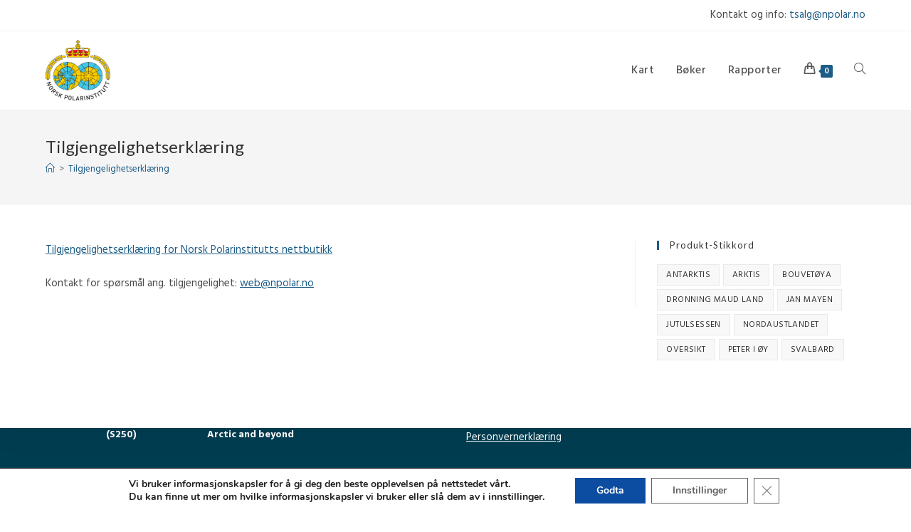

--- FILE ---
content_type: text/html; charset=UTF-8
request_url: https://nettbutikk.npolar.no/tilgjengelighetserklaering/
body_size: 26744
content:
<!DOCTYPE html>
<html class="html" lang="nb-NO">
<head>
	<meta charset="UTF-8">
	<link rel="profile" href="https://gmpg.org/xfn/11">

	<title>Tilgjengelighetserklæring &#8211; Norsk Polarinstitutts nettbutikk</title>
<meta name='robots' content='max-image-preview:large' />
<meta name="viewport" content="width=device-width, initial-scale=1"><link rel='dns-prefetch' href='//fonts.googleapis.com' />
<link rel='stylesheet' id='wp-block-library-css' href='https://nettbutikk.npolar.no/wp-includes/css/dist/block-library/style.min.css?ver=6.4.7' media='all' />
<style id='wp-block-library-theme-inline-css'>
.wp-block-audio figcaption{color:#555;font-size:13px;text-align:center}.is-dark-theme .wp-block-audio figcaption{color:hsla(0,0%,100%,.65)}.wp-block-audio{margin:0 0 1em}.wp-block-code{border:1px solid #ccc;border-radius:4px;font-family:Menlo,Consolas,monaco,monospace;padding:.8em 1em}.wp-block-embed figcaption{color:#555;font-size:13px;text-align:center}.is-dark-theme .wp-block-embed figcaption{color:hsla(0,0%,100%,.65)}.wp-block-embed{margin:0 0 1em}.blocks-gallery-caption{color:#555;font-size:13px;text-align:center}.is-dark-theme .blocks-gallery-caption{color:hsla(0,0%,100%,.65)}.wp-block-image figcaption{color:#555;font-size:13px;text-align:center}.is-dark-theme .wp-block-image figcaption{color:hsla(0,0%,100%,.65)}.wp-block-image{margin:0 0 1em}.wp-block-pullquote{border-bottom:4px solid;border-top:4px solid;color:currentColor;margin-bottom:1.75em}.wp-block-pullquote cite,.wp-block-pullquote footer,.wp-block-pullquote__citation{color:currentColor;font-size:.8125em;font-style:normal;text-transform:uppercase}.wp-block-quote{border-left:.25em solid;margin:0 0 1.75em;padding-left:1em}.wp-block-quote cite,.wp-block-quote footer{color:currentColor;font-size:.8125em;font-style:normal;position:relative}.wp-block-quote.has-text-align-right{border-left:none;border-right:.25em solid;padding-left:0;padding-right:1em}.wp-block-quote.has-text-align-center{border:none;padding-left:0}.wp-block-quote.is-large,.wp-block-quote.is-style-large,.wp-block-quote.is-style-plain{border:none}.wp-block-search .wp-block-search__label{font-weight:700}.wp-block-search__button{border:1px solid #ccc;padding:.375em .625em}:where(.wp-block-group.has-background){padding:1.25em 2.375em}.wp-block-separator.has-css-opacity{opacity:.4}.wp-block-separator{border:none;border-bottom:2px solid;margin-left:auto;margin-right:auto}.wp-block-separator.has-alpha-channel-opacity{opacity:1}.wp-block-separator:not(.is-style-wide):not(.is-style-dots){width:100px}.wp-block-separator.has-background:not(.is-style-dots){border-bottom:none;height:1px}.wp-block-separator.has-background:not(.is-style-wide):not(.is-style-dots){height:2px}.wp-block-table{margin:0 0 1em}.wp-block-table td,.wp-block-table th{word-break:normal}.wp-block-table figcaption{color:#555;font-size:13px;text-align:center}.is-dark-theme .wp-block-table figcaption{color:hsla(0,0%,100%,.65)}.wp-block-video figcaption{color:#555;font-size:13px;text-align:center}.is-dark-theme .wp-block-video figcaption{color:hsla(0,0%,100%,.65)}.wp-block-video{margin:0 0 1em}.wp-block-template-part.has-background{margin-bottom:0;margin-top:0;padding:1.25em 2.375em}
</style>
<style id='classic-theme-styles-inline-css'>
/*! This file is auto-generated */
.wp-block-button__link{color:#fff;background-color:#32373c;border-radius:9999px;box-shadow:none;text-decoration:none;padding:calc(.667em + 2px) calc(1.333em + 2px);font-size:1.125em}.wp-block-file__button{background:#32373c;color:#fff;text-decoration:none}
</style>
<style id='global-styles-inline-css'>
body{--wp--preset--color--black: #000000;--wp--preset--color--cyan-bluish-gray: #abb8c3;--wp--preset--color--white: #ffffff;--wp--preset--color--pale-pink: #f78da7;--wp--preset--color--vivid-red: #cf2e2e;--wp--preset--color--luminous-vivid-orange: #ff6900;--wp--preset--color--luminous-vivid-amber: #fcb900;--wp--preset--color--light-green-cyan: #7bdcb5;--wp--preset--color--vivid-green-cyan: #00d084;--wp--preset--color--pale-cyan-blue: #8ed1fc;--wp--preset--color--vivid-cyan-blue: #0693e3;--wp--preset--color--vivid-purple: #9b51e0;--wp--preset--gradient--vivid-cyan-blue-to-vivid-purple: linear-gradient(135deg,rgba(6,147,227,1) 0%,rgb(155,81,224) 100%);--wp--preset--gradient--light-green-cyan-to-vivid-green-cyan: linear-gradient(135deg,rgb(122,220,180) 0%,rgb(0,208,130) 100%);--wp--preset--gradient--luminous-vivid-amber-to-luminous-vivid-orange: linear-gradient(135deg,rgba(252,185,0,1) 0%,rgba(255,105,0,1) 100%);--wp--preset--gradient--luminous-vivid-orange-to-vivid-red: linear-gradient(135deg,rgba(255,105,0,1) 0%,rgb(207,46,46) 100%);--wp--preset--gradient--very-light-gray-to-cyan-bluish-gray: linear-gradient(135deg,rgb(238,238,238) 0%,rgb(169,184,195) 100%);--wp--preset--gradient--cool-to-warm-spectrum: linear-gradient(135deg,rgb(74,234,220) 0%,rgb(151,120,209) 20%,rgb(207,42,186) 40%,rgb(238,44,130) 60%,rgb(251,105,98) 80%,rgb(254,248,76) 100%);--wp--preset--gradient--blush-light-purple: linear-gradient(135deg,rgb(255,206,236) 0%,rgb(152,150,240) 100%);--wp--preset--gradient--blush-bordeaux: linear-gradient(135deg,rgb(254,205,165) 0%,rgb(254,45,45) 50%,rgb(107,0,62) 100%);--wp--preset--gradient--luminous-dusk: linear-gradient(135deg,rgb(255,203,112) 0%,rgb(199,81,192) 50%,rgb(65,88,208) 100%);--wp--preset--gradient--pale-ocean: linear-gradient(135deg,rgb(255,245,203) 0%,rgb(182,227,212) 50%,rgb(51,167,181) 100%);--wp--preset--gradient--electric-grass: linear-gradient(135deg,rgb(202,248,128) 0%,rgb(113,206,126) 100%);--wp--preset--gradient--midnight: linear-gradient(135deg,rgb(2,3,129) 0%,rgb(40,116,252) 100%);--wp--preset--font-size--small: 13px;--wp--preset--font-size--medium: 20px;--wp--preset--font-size--large: 36px;--wp--preset--font-size--x-large: 42px;--wp--preset--font-family--inter: "Inter", sans-serif;--wp--preset--font-family--cardo: Cardo;--wp--preset--spacing--20: 0.44rem;--wp--preset--spacing--30: 0.67rem;--wp--preset--spacing--40: 1rem;--wp--preset--spacing--50: 1.5rem;--wp--preset--spacing--60: 2.25rem;--wp--preset--spacing--70: 3.38rem;--wp--preset--spacing--80: 5.06rem;--wp--preset--shadow--natural: 6px 6px 9px rgba(0, 0, 0, 0.2);--wp--preset--shadow--deep: 12px 12px 50px rgba(0, 0, 0, 0.4);--wp--preset--shadow--sharp: 6px 6px 0px rgba(0, 0, 0, 0.2);--wp--preset--shadow--outlined: 6px 6px 0px -3px rgba(255, 255, 255, 1), 6px 6px rgba(0, 0, 0, 1);--wp--preset--shadow--crisp: 6px 6px 0px rgba(0, 0, 0, 1);}:where(.is-layout-flex){gap: 0.5em;}:where(.is-layout-grid){gap: 0.5em;}body .is-layout-flow > .alignleft{float: left;margin-inline-start: 0;margin-inline-end: 2em;}body .is-layout-flow > .alignright{float: right;margin-inline-start: 2em;margin-inline-end: 0;}body .is-layout-flow > .aligncenter{margin-left: auto !important;margin-right: auto !important;}body .is-layout-constrained > .alignleft{float: left;margin-inline-start: 0;margin-inline-end: 2em;}body .is-layout-constrained > .alignright{float: right;margin-inline-start: 2em;margin-inline-end: 0;}body .is-layout-constrained > .aligncenter{margin-left: auto !important;margin-right: auto !important;}body .is-layout-constrained > :where(:not(.alignleft):not(.alignright):not(.alignfull)){max-width: var(--wp--style--global--content-size);margin-left: auto !important;margin-right: auto !important;}body .is-layout-constrained > .alignwide{max-width: var(--wp--style--global--wide-size);}body .is-layout-flex{display: flex;}body .is-layout-flex{flex-wrap: wrap;align-items: center;}body .is-layout-flex > *{margin: 0;}body .is-layout-grid{display: grid;}body .is-layout-grid > *{margin: 0;}:where(.wp-block-columns.is-layout-flex){gap: 2em;}:where(.wp-block-columns.is-layout-grid){gap: 2em;}:where(.wp-block-post-template.is-layout-flex){gap: 1.25em;}:where(.wp-block-post-template.is-layout-grid){gap: 1.25em;}.has-black-color{color: var(--wp--preset--color--black) !important;}.has-cyan-bluish-gray-color{color: var(--wp--preset--color--cyan-bluish-gray) !important;}.has-white-color{color: var(--wp--preset--color--white) !important;}.has-pale-pink-color{color: var(--wp--preset--color--pale-pink) !important;}.has-vivid-red-color{color: var(--wp--preset--color--vivid-red) !important;}.has-luminous-vivid-orange-color{color: var(--wp--preset--color--luminous-vivid-orange) !important;}.has-luminous-vivid-amber-color{color: var(--wp--preset--color--luminous-vivid-amber) !important;}.has-light-green-cyan-color{color: var(--wp--preset--color--light-green-cyan) !important;}.has-vivid-green-cyan-color{color: var(--wp--preset--color--vivid-green-cyan) !important;}.has-pale-cyan-blue-color{color: var(--wp--preset--color--pale-cyan-blue) !important;}.has-vivid-cyan-blue-color{color: var(--wp--preset--color--vivid-cyan-blue) !important;}.has-vivid-purple-color{color: var(--wp--preset--color--vivid-purple) !important;}.has-black-background-color{background-color: var(--wp--preset--color--black) !important;}.has-cyan-bluish-gray-background-color{background-color: var(--wp--preset--color--cyan-bluish-gray) !important;}.has-white-background-color{background-color: var(--wp--preset--color--white) !important;}.has-pale-pink-background-color{background-color: var(--wp--preset--color--pale-pink) !important;}.has-vivid-red-background-color{background-color: var(--wp--preset--color--vivid-red) !important;}.has-luminous-vivid-orange-background-color{background-color: var(--wp--preset--color--luminous-vivid-orange) !important;}.has-luminous-vivid-amber-background-color{background-color: var(--wp--preset--color--luminous-vivid-amber) !important;}.has-light-green-cyan-background-color{background-color: var(--wp--preset--color--light-green-cyan) !important;}.has-vivid-green-cyan-background-color{background-color: var(--wp--preset--color--vivid-green-cyan) !important;}.has-pale-cyan-blue-background-color{background-color: var(--wp--preset--color--pale-cyan-blue) !important;}.has-vivid-cyan-blue-background-color{background-color: var(--wp--preset--color--vivid-cyan-blue) !important;}.has-vivid-purple-background-color{background-color: var(--wp--preset--color--vivid-purple) !important;}.has-black-border-color{border-color: var(--wp--preset--color--black) !important;}.has-cyan-bluish-gray-border-color{border-color: var(--wp--preset--color--cyan-bluish-gray) !important;}.has-white-border-color{border-color: var(--wp--preset--color--white) !important;}.has-pale-pink-border-color{border-color: var(--wp--preset--color--pale-pink) !important;}.has-vivid-red-border-color{border-color: var(--wp--preset--color--vivid-red) !important;}.has-luminous-vivid-orange-border-color{border-color: var(--wp--preset--color--luminous-vivid-orange) !important;}.has-luminous-vivid-amber-border-color{border-color: var(--wp--preset--color--luminous-vivid-amber) !important;}.has-light-green-cyan-border-color{border-color: var(--wp--preset--color--light-green-cyan) !important;}.has-vivid-green-cyan-border-color{border-color: var(--wp--preset--color--vivid-green-cyan) !important;}.has-pale-cyan-blue-border-color{border-color: var(--wp--preset--color--pale-cyan-blue) !important;}.has-vivid-cyan-blue-border-color{border-color: var(--wp--preset--color--vivid-cyan-blue) !important;}.has-vivid-purple-border-color{border-color: var(--wp--preset--color--vivid-purple) !important;}.has-vivid-cyan-blue-to-vivid-purple-gradient-background{background: var(--wp--preset--gradient--vivid-cyan-blue-to-vivid-purple) !important;}.has-light-green-cyan-to-vivid-green-cyan-gradient-background{background: var(--wp--preset--gradient--light-green-cyan-to-vivid-green-cyan) !important;}.has-luminous-vivid-amber-to-luminous-vivid-orange-gradient-background{background: var(--wp--preset--gradient--luminous-vivid-amber-to-luminous-vivid-orange) !important;}.has-luminous-vivid-orange-to-vivid-red-gradient-background{background: var(--wp--preset--gradient--luminous-vivid-orange-to-vivid-red) !important;}.has-very-light-gray-to-cyan-bluish-gray-gradient-background{background: var(--wp--preset--gradient--very-light-gray-to-cyan-bluish-gray) !important;}.has-cool-to-warm-spectrum-gradient-background{background: var(--wp--preset--gradient--cool-to-warm-spectrum) !important;}.has-blush-light-purple-gradient-background{background: var(--wp--preset--gradient--blush-light-purple) !important;}.has-blush-bordeaux-gradient-background{background: var(--wp--preset--gradient--blush-bordeaux) !important;}.has-luminous-dusk-gradient-background{background: var(--wp--preset--gradient--luminous-dusk) !important;}.has-pale-ocean-gradient-background{background: var(--wp--preset--gradient--pale-ocean) !important;}.has-electric-grass-gradient-background{background: var(--wp--preset--gradient--electric-grass) !important;}.has-midnight-gradient-background{background: var(--wp--preset--gradient--midnight) !important;}.has-small-font-size{font-size: var(--wp--preset--font-size--small) !important;}.has-medium-font-size{font-size: var(--wp--preset--font-size--medium) !important;}.has-large-font-size{font-size: var(--wp--preset--font-size--large) !important;}.has-x-large-font-size{font-size: var(--wp--preset--font-size--x-large) !important;}
.wp-block-navigation a:where(:not(.wp-element-button)){color: inherit;}
:where(.wp-block-post-template.is-layout-flex){gap: 1.25em;}:where(.wp-block-post-template.is-layout-grid){gap: 1.25em;}
:where(.wp-block-columns.is-layout-flex){gap: 2em;}:where(.wp-block-columns.is-layout-grid){gap: 2em;}
.wp-block-pullquote{font-size: 1.5em;line-height: 1.6;}
</style>
<style id='woocommerce-inline-inline-css'>
.woocommerce form .form-row .required { visibility: visible; }
</style>
<link rel='stylesheet' id='wt-woocommerce-related-products-css' href='https://nettbutikk.npolar.no/wp-content/plugins/wt-woocommerce-related-products/public/css/custom-related-products-public.css?ver=1.7.0' media='all' />
<link rel='stylesheet' id='carousel-css-css' href='https://nettbutikk.npolar.no/wp-content/plugins/wt-woocommerce-related-products/public/css/owl.carousel.min.css?ver=1.7.0' media='all' />
<link rel='stylesheet' id='carousel-theme-css-css' href='https://nettbutikk.npolar.no/wp-content/plugins/wt-woocommerce-related-products/public/css/owl.theme.default.min.css?ver=1.7.0' media='all' />
<link rel='stylesheet' id='oceanwp-woo-mini-cart-css' href='https://nettbutikk.npolar.no/wp-content/themes/oceanwp/assets/css/woo/woo-mini-cart.min.css?ver=6.4.7' media='all' />
<link rel='stylesheet' id='font-awesome-css' href='https://nettbutikk.npolar.no/wp-content/themes/oceanwp/assets/fonts/fontawesome/css/all.min.css?ver=6.4.2' media='all' />
<link rel='stylesheet' id='simple-line-icons-css' href='https://nettbutikk.npolar.no/wp-content/themes/oceanwp/assets/css/third/simple-line-icons.min.css?ver=2.4.0' media='all' />
<link rel='stylesheet' id='oceanwp-style-css' href='https://nettbutikk.npolar.no/wp-content/themes/oceanwp/assets/css/style.min.css?ver=3.5.4' media='all' />
<link rel='stylesheet' id='oceanwp-google-font-hind-css' href='//fonts.googleapis.com/css?family=Hind%3A100%2C200%2C300%2C400%2C500%2C600%2C700%2C800%2C900%2C100i%2C200i%2C300i%2C400i%2C500i%2C600i%2C700i%2C800i%2C900i&#038;subset=latin&#038;display=swap&#038;ver=6.4.7' media='all' />
<link rel='stylesheet' id='oceanwp-google-font-lato-css' href='//fonts.googleapis.com/css?family=Lato%3A100%2C200%2C300%2C400%2C500%2C600%2C700%2C800%2C900%2C100i%2C200i%2C300i%2C400i%2C500i%2C600i%2C700i%2C800i%2C900i&#038;subset=latin&#038;display=swap&#038;ver=6.4.7' media='all' />
<link rel='stylesheet' id='oceanwp-woocommerce-css' href='https://nettbutikk.npolar.no/wp-content/themes/oceanwp/assets/css/woo/woocommerce.min.css?ver=6.4.7' media='all' />
<link rel='stylesheet' id='oceanwp-woo-star-font-css' href='https://nettbutikk.npolar.no/wp-content/themes/oceanwp/assets/css/woo/woo-star-font.min.css?ver=6.4.7' media='all' />
<link rel='stylesheet' id='oceanwp-woo-quick-view-css' href='https://nettbutikk.npolar.no/wp-content/themes/oceanwp/assets/css/woo/woo-quick-view.min.css?ver=6.4.7' media='all' />
<link rel='stylesheet' id='moove_gdpr_frontend-css' href='https://nettbutikk.npolar.no/wp-content/plugins/gdpr-cookie-compliance/dist/styles/gdpr-main.css?ver=5.0.9' media='all' />
<style id='moove_gdpr_frontend-inline-css'>
#moove_gdpr_cookie_modal,#moove_gdpr_cookie_info_bar,.gdpr_cookie_settings_shortcode_content{font-family:&#039;Nunito&#039;,sans-serif}#moove_gdpr_save_popup_settings_button{background-color:#373737;color:#fff}#moove_gdpr_save_popup_settings_button:hover{background-color:#000}#moove_gdpr_cookie_info_bar .moove-gdpr-info-bar-container .moove-gdpr-info-bar-content a.mgbutton,#moove_gdpr_cookie_info_bar .moove-gdpr-info-bar-container .moove-gdpr-info-bar-content button.mgbutton{background-color:#0c4da2}#moove_gdpr_cookie_modal .moove-gdpr-modal-content .moove-gdpr-modal-footer-content .moove-gdpr-button-holder a.mgbutton,#moove_gdpr_cookie_modal .moove-gdpr-modal-content .moove-gdpr-modal-footer-content .moove-gdpr-button-holder button.mgbutton,.gdpr_cookie_settings_shortcode_content .gdpr-shr-button.button-green{background-color:#0c4da2;border-color:#0c4da2}#moove_gdpr_cookie_modal .moove-gdpr-modal-content .moove-gdpr-modal-footer-content .moove-gdpr-button-holder a.mgbutton:hover,#moove_gdpr_cookie_modal .moove-gdpr-modal-content .moove-gdpr-modal-footer-content .moove-gdpr-button-holder button.mgbutton:hover,.gdpr_cookie_settings_shortcode_content .gdpr-shr-button.button-green:hover{background-color:#fff;color:#0c4da2}#moove_gdpr_cookie_modal .moove-gdpr-modal-content .moove-gdpr-modal-close i,#moove_gdpr_cookie_modal .moove-gdpr-modal-content .moove-gdpr-modal-close span.gdpr-icon{background-color:#0c4da2;border:1px solid #0c4da2}#moove_gdpr_cookie_info_bar span.moove-gdpr-infobar-allow-all.focus-g,#moove_gdpr_cookie_info_bar span.moove-gdpr-infobar-allow-all:focus,#moove_gdpr_cookie_info_bar button.moove-gdpr-infobar-allow-all.focus-g,#moove_gdpr_cookie_info_bar button.moove-gdpr-infobar-allow-all:focus,#moove_gdpr_cookie_info_bar span.moove-gdpr-infobar-reject-btn.focus-g,#moove_gdpr_cookie_info_bar span.moove-gdpr-infobar-reject-btn:focus,#moove_gdpr_cookie_info_bar button.moove-gdpr-infobar-reject-btn.focus-g,#moove_gdpr_cookie_info_bar button.moove-gdpr-infobar-reject-btn:focus,#moove_gdpr_cookie_info_bar span.change-settings-button.focus-g,#moove_gdpr_cookie_info_bar span.change-settings-button:focus,#moove_gdpr_cookie_info_bar button.change-settings-button.focus-g,#moove_gdpr_cookie_info_bar button.change-settings-button:focus{-webkit-box-shadow:0 0 1px 3px #0c4da2;-moz-box-shadow:0 0 1px 3px #0c4da2;box-shadow:0 0 1px 3px #0c4da2}#moove_gdpr_cookie_modal .moove-gdpr-modal-content .moove-gdpr-modal-close i:hover,#moove_gdpr_cookie_modal .moove-gdpr-modal-content .moove-gdpr-modal-close span.gdpr-icon:hover,#moove_gdpr_cookie_info_bar span[data-href]>u.change-settings-button{color:#0c4da2}#moove_gdpr_cookie_modal .moove-gdpr-modal-content .moove-gdpr-modal-left-content #moove-gdpr-menu li.menu-item-selected a span.gdpr-icon,#moove_gdpr_cookie_modal .moove-gdpr-modal-content .moove-gdpr-modal-left-content #moove-gdpr-menu li.menu-item-selected button span.gdpr-icon{color:inherit}#moove_gdpr_cookie_modal .moove-gdpr-modal-content .moove-gdpr-modal-left-content #moove-gdpr-menu li a span.gdpr-icon,#moove_gdpr_cookie_modal .moove-gdpr-modal-content .moove-gdpr-modal-left-content #moove-gdpr-menu li button span.gdpr-icon{color:inherit}#moove_gdpr_cookie_modal .gdpr-acc-link{line-height:0;font-size:0;color:transparent;position:absolute}#moove_gdpr_cookie_modal .moove-gdpr-modal-content .moove-gdpr-modal-close:hover i,#moove_gdpr_cookie_modal .moove-gdpr-modal-content .moove-gdpr-modal-left-content #moove-gdpr-menu li a,#moove_gdpr_cookie_modal .moove-gdpr-modal-content .moove-gdpr-modal-left-content #moove-gdpr-menu li button,#moove_gdpr_cookie_modal .moove-gdpr-modal-content .moove-gdpr-modal-left-content #moove-gdpr-menu li button i,#moove_gdpr_cookie_modal .moove-gdpr-modal-content .moove-gdpr-modal-left-content #moove-gdpr-menu li a i,#moove_gdpr_cookie_modal .moove-gdpr-modal-content .moove-gdpr-tab-main .moove-gdpr-tab-main-content a:hover,#moove_gdpr_cookie_info_bar.moove-gdpr-dark-scheme .moove-gdpr-info-bar-container .moove-gdpr-info-bar-content a.mgbutton:hover,#moove_gdpr_cookie_info_bar.moove-gdpr-dark-scheme .moove-gdpr-info-bar-container .moove-gdpr-info-bar-content button.mgbutton:hover,#moove_gdpr_cookie_info_bar.moove-gdpr-dark-scheme .moove-gdpr-info-bar-container .moove-gdpr-info-bar-content a:hover,#moove_gdpr_cookie_info_bar.moove-gdpr-dark-scheme .moove-gdpr-info-bar-container .moove-gdpr-info-bar-content button:hover,#moove_gdpr_cookie_info_bar.moove-gdpr-dark-scheme .moove-gdpr-info-bar-container .moove-gdpr-info-bar-content span.change-settings-button:hover,#moove_gdpr_cookie_info_bar.moove-gdpr-dark-scheme .moove-gdpr-info-bar-container .moove-gdpr-info-bar-content button.change-settings-button:hover,#moove_gdpr_cookie_info_bar.moove-gdpr-dark-scheme .moove-gdpr-info-bar-container .moove-gdpr-info-bar-content u.change-settings-button:hover,#moove_gdpr_cookie_info_bar span[data-href]>u.change-settings-button,#moove_gdpr_cookie_info_bar.moove-gdpr-dark-scheme .moove-gdpr-info-bar-container .moove-gdpr-info-bar-content a.mgbutton.focus-g,#moove_gdpr_cookie_info_bar.moove-gdpr-dark-scheme .moove-gdpr-info-bar-container .moove-gdpr-info-bar-content button.mgbutton.focus-g,#moove_gdpr_cookie_info_bar.moove-gdpr-dark-scheme .moove-gdpr-info-bar-container .moove-gdpr-info-bar-content a.focus-g,#moove_gdpr_cookie_info_bar.moove-gdpr-dark-scheme .moove-gdpr-info-bar-container .moove-gdpr-info-bar-content button.focus-g,#moove_gdpr_cookie_info_bar.moove-gdpr-dark-scheme .moove-gdpr-info-bar-container .moove-gdpr-info-bar-content a.mgbutton:focus,#moove_gdpr_cookie_info_bar.moove-gdpr-dark-scheme .moove-gdpr-info-bar-container .moove-gdpr-info-bar-content button.mgbutton:focus,#moove_gdpr_cookie_info_bar.moove-gdpr-dark-scheme .moove-gdpr-info-bar-container .moove-gdpr-info-bar-content a:focus,#moove_gdpr_cookie_info_bar.moove-gdpr-dark-scheme .moove-gdpr-info-bar-container .moove-gdpr-info-bar-content button:focus,#moove_gdpr_cookie_info_bar.moove-gdpr-dark-scheme .moove-gdpr-info-bar-container .moove-gdpr-info-bar-content span.change-settings-button.focus-g,span.change-settings-button:focus,button.change-settings-button.focus-g,button.change-settings-button:focus,#moove_gdpr_cookie_info_bar.moove-gdpr-dark-scheme .moove-gdpr-info-bar-container .moove-gdpr-info-bar-content u.change-settings-button.focus-g,#moove_gdpr_cookie_info_bar.moove-gdpr-dark-scheme .moove-gdpr-info-bar-container .moove-gdpr-info-bar-content u.change-settings-button:focus{color:#0c4da2}#moove_gdpr_cookie_modal .moove-gdpr-branding.focus-g span,#moove_gdpr_cookie_modal .moove-gdpr-modal-content .moove-gdpr-tab-main a.focus-g,#moove_gdpr_cookie_modal .moove-gdpr-modal-content .moove-gdpr-tab-main .gdpr-cd-details-toggle.focus-g{color:#0c4da2}#moove_gdpr_cookie_modal.gdpr_lightbox-hide{display:none}#moove_gdpr_cookie_info_bar .moove-gdpr-info-bar-container .moove-gdpr-info-bar-content a.mgbutton,#moove_gdpr_cookie_info_bar .moove-gdpr-info-bar-container .moove-gdpr-info-bar-content button.mgbutton,#moove_gdpr_cookie_modal .moove-gdpr-modal-content .moove-gdpr-modal-footer-content .moove-gdpr-button-holder a.mgbutton,#moove_gdpr_cookie_modal .moove-gdpr-modal-content .moove-gdpr-modal-footer-content .moove-gdpr-button-holder button.mgbutton,.gdpr-shr-button,#moove_gdpr_cookie_info_bar .moove-gdpr-infobar-close-btn{border-radius:0}
</style>
<link rel='stylesheet' id='oe-widgets-style-css' href='https://nettbutikk.npolar.no/wp-content/plugins/ocean-extra/assets/css/widgets.css?ver=6.4.7' media='all' />
<script src="https://nettbutikk.npolar.no/wp-includes/js/jquery/jquery.min.js?ver=3.7.1" id="jquery-core-js"></script>
<script src="https://nettbutikk.npolar.no/wp-includes/js/jquery/jquery-migrate.min.js?ver=3.4.1" id="jquery-migrate-js"></script>
<script src="https://nettbutikk.npolar.no/wp-content/plugins/wt-woocommerce-related-products/public/js/custom-related-products-public.js?ver=1.7.0" id="wt-woocommerce-related-products-js"></script>
<script src="https://nettbutikk.npolar.no/wp-content/plugins/wt-woocommerce-related-products/public/js/wt_owl_carousel.js?ver=1.7.0" id="wt-owl-js-js"></script>
<script src="https://nettbutikk.npolar.no/wp-content/plugins/woocommerce/assets/js/flexslider/jquery.flexslider.min.js?ver=2.7.2-wc.9.1.5" id="flexslider-js" defer data-wp-strategy="defer"></script>
<link rel="https://api.w.org/" href="https://nettbutikk.npolar.no/wp-json/" /><link rel="alternate" type="application/json" href="https://nettbutikk.npolar.no/wp-json/wp/v2/pages/1214" /><link rel="EditURI" type="application/rsd+xml" title="RSD" href="https://nettbutikk.npolar.no/xmlrpc.php?rsd" />
<link rel="canonical" href="https://nettbutikk.npolar.no/tilgjengelighetserklaering/" />
<link rel='shortlink' href='https://nettbutikk.npolar.no/?p=1214' />
<link rel="alternate" type="application/json+oembed" href="https://nettbutikk.npolar.no/wp-json/oembed/1.0/embed?url=https%3A%2F%2Fnettbutikk.npolar.no%2Ftilgjengelighetserklaering%2F" />
<link rel="alternate" type="text/xml+oembed" href="https://nettbutikk.npolar.no/wp-json/oembed/1.0/embed?url=https%3A%2F%2Fnettbutikk.npolar.no%2Ftilgjengelighetserklaering%2F&#038;format=xml" />
	<noscript><style>.woocommerce-product-gallery{ opacity: 1 !important; }</style></noscript>
	<style id='wp-fonts-local'>
@font-face{font-family:Inter;font-style:normal;font-weight:300 900;font-display:fallback;src:url('https://nettbutikk.npolar.no/wp-content/plugins/woocommerce/assets/fonts/Inter-VariableFont_slnt,wght.woff2') format('woff2');font-stretch:normal;}
@font-face{font-family:Cardo;font-style:normal;font-weight:400;font-display:fallback;src:url('https://nettbutikk.npolar.no/wp-content/plugins/woocommerce/assets/fonts/cardo_normal_400.woff2') format('woff2');}
</style>
<link rel="icon" href="https://nettbutikk.npolar.no/wp-content/uploads/norsk-polarinstitutt-logo-norsk-2-100x100.png" sizes="32x32" />
<link rel="icon" href="https://nettbutikk.npolar.no/wp-content/uploads/norsk-polarinstitutt-logo-norsk-2.png" sizes="192x192" />
<link rel="apple-touch-icon" href="https://nettbutikk.npolar.no/wp-content/uploads/norsk-polarinstitutt-logo-norsk-2.png" />
<meta name="msapplication-TileImage" content="https://nettbutikk.npolar.no/wp-content/uploads/norsk-polarinstitutt-logo-norsk-2.png" />
		<style id="wp-custom-css">
			.site-breadcrumbs{color:#6c6c6c}.woocommerce .result-count li a{color:#757575}.woocommerce .result-count li a:hover{color:#d1480e}.woocommerce .result-count li a:focus{color:#d1480e}.woocommerce .woocommerce-ordering .theme-select{color:#757575;overflow:visible}.woocommerce ul.products li.product li.category a{color:#757575}.woocommerce ul.products li.product li.category a:hover{color:#d1480e}.woocommerce ul.products li.product li.category a:focus{color:#d1480e}.price .amount{color:#008612 !important}.site-breadcrumbs{overflow:visible}.quantity .qty,.quantity .minus,.quantity .plus{color:#707070 !important}.product_meta .posted_in a,.product_meta .tagged_as a{color:#757575}.owp-floating-bar .price bdi{color:#00ac17 !important}footer h2{color:white}footer a:hover,footer a:focus{color:#ff7c45 !important}footer .col-2 a{text-decoration:underline}		</style>
		<!-- OceanWP CSS -->
<style type="text/css">
/* General CSS */.woocommerce-MyAccount-navigation ul li a:before,.woocommerce-checkout .woocommerce-info a,.woocommerce-checkout #payment ul.payment_methods .wc_payment_method>input[type=radio]:first-child:checked+label:before,.woocommerce-checkout #payment .payment_method_paypal .about_paypal,.woocommerce ul.products li.product li.category a:hover,.woocommerce ul.products li.product .button:hover,.woocommerce ul.products li.product .product-inner .added_to_cart:hover,.product_meta .posted_in a:hover,.product_meta .tagged_as a:hover,.woocommerce div.product .woocommerce-tabs ul.tabs li a:hover,.woocommerce div.product .woocommerce-tabs ul.tabs li.active a,.woocommerce .oceanwp-grid-list a.active,.woocommerce .oceanwp-grid-list a:hover,.woocommerce .oceanwp-off-canvas-filter:hover,.widget_shopping_cart ul.cart_list li .owp-grid-wrap .owp-grid a.remove:hover,.widget_product_categories li a:hover ~ .count,.widget_layered_nav li a:hover ~ .count,.woocommerce ul.products li.product:not(.product-category) .woo-entry-buttons li a:hover,a:hover,a.light:hover,.theme-heading .text::before,.theme-heading .text::after,#top-bar-content >a:hover,#top-bar-social li.oceanwp-email a:hover,#site-navigation-wrap .dropdown-menu >li >a:hover,#site-header.medium-header #medium-searchform button:hover,.oceanwp-mobile-menu-icon a:hover,.blog-entry.post .blog-entry-header .entry-title a:hover,.blog-entry.post .blog-entry-readmore a:hover,.blog-entry.thumbnail-entry .blog-entry-category a,ul.meta li a:hover,.dropcap,.single nav.post-navigation .nav-links .title,body .related-post-title a:hover,body #wp-calendar caption,body .contact-info-widget.default i,body .contact-info-widget.big-icons i,body .custom-links-widget .oceanwp-custom-links li a:hover,body .custom-links-widget .oceanwp-custom-links li a:hover:before,body .posts-thumbnails-widget li a:hover,body .social-widget li.oceanwp-email a:hover,.comment-author .comment-meta .comment-reply-link,#respond #cancel-comment-reply-link:hover,#footer-widgets .footer-box a:hover,#footer-bottom a:hover,#footer-bottom #footer-bottom-menu a:hover,.sidr a:hover,.sidr-class-dropdown-toggle:hover,.sidr-class-menu-item-has-children.active >a,.sidr-class-menu-item-has-children.active >a >.sidr-class-dropdown-toggle,input[type=checkbox]:checked:before{color:#1d5c86}.woocommerce .oceanwp-grid-list a.active .owp-icon use,.woocommerce .oceanwp-grid-list a:hover .owp-icon use,.single nav.post-navigation .nav-links .title .owp-icon use,.blog-entry.post .blog-entry-readmore a:hover .owp-icon use,body .contact-info-widget.default .owp-icon use,body .contact-info-widget.big-icons .owp-icon use{stroke:#1d5c86}.woocommerce div.product div.images .open-image,.wcmenucart-details.count,.woocommerce-message a,.woocommerce-error a,.woocommerce-info a,.woocommerce .widget_price_filter .ui-slider .ui-slider-handle,.woocommerce .widget_price_filter .ui-slider .ui-slider-range,.owp-product-nav li a.owp-nav-link:hover,.woocommerce div.product.owp-tabs-layout-vertical .woocommerce-tabs ul.tabs li a:after,.woocommerce .widget_product_categories li.current-cat >a ~ .count,.woocommerce .widget_product_categories li.current-cat >a:before,.woocommerce .widget_layered_nav li.chosen a ~ .count,.woocommerce .widget_layered_nav li.chosen a:before,#owp-checkout-timeline .active .timeline-wrapper,.bag-style:hover .wcmenucart-cart-icon .wcmenucart-count,.show-cart .wcmenucart-cart-icon .wcmenucart-count,.woocommerce ul.products li.product:not(.product-category) .image-wrap .button,input[type="button"],input[type="reset"],input[type="submit"],button[type="submit"],.button,#site-navigation-wrap .dropdown-menu >li.btn >a >span,.thumbnail:hover i,.post-quote-content,.omw-modal .omw-close-modal,body .contact-info-widget.big-icons li:hover i,body div.wpforms-container-full .wpforms-form input[type=submit],body div.wpforms-container-full .wpforms-form button[type=submit],body div.wpforms-container-full .wpforms-form .wpforms-page-button{background-color:#1d5c86}.thumbnail:hover .link-post-svg-icon{background-color:#1d5c86}body .contact-info-widget.big-icons li:hover .owp-icon{background-color:#1d5c86}.current-shop-items-dropdown{border-top-color:#1d5c86}.woocommerce div.product .woocommerce-tabs ul.tabs li.active a{border-bottom-color:#1d5c86}.wcmenucart-details.count:before{border-color:#1d5c86}.woocommerce ul.products li.product .button:hover{border-color:#1d5c86}.woocommerce ul.products li.product .product-inner .added_to_cart:hover{border-color:#1d5c86}.woocommerce div.product .woocommerce-tabs ul.tabs li.active a{border-color:#1d5c86}.woocommerce .oceanwp-grid-list a.active{border-color:#1d5c86}.woocommerce .oceanwp-grid-list a:hover{border-color:#1d5c86}.woocommerce .oceanwp-off-canvas-filter:hover{border-color:#1d5c86}.owp-product-nav li a.owp-nav-link:hover{border-color:#1d5c86}.widget_shopping_cart_content .buttons .button:first-child:hover{border-color:#1d5c86}.widget_shopping_cart ul.cart_list li .owp-grid-wrap .owp-grid a.remove:hover{border-color:#1d5c86}.widget_product_categories li a:hover ~ .count{border-color:#1d5c86}.woocommerce .widget_product_categories li.current-cat >a ~ .count{border-color:#1d5c86}.woocommerce .widget_product_categories li.current-cat >a:before{border-color:#1d5c86}.widget_layered_nav li a:hover ~ .count{border-color:#1d5c86}.woocommerce .widget_layered_nav li.chosen a ~ .count{border-color:#1d5c86}.woocommerce .widget_layered_nav li.chosen a:before{border-color:#1d5c86}#owp-checkout-timeline.arrow .active .timeline-wrapper:before{border-top-color:#1d5c86;border-bottom-color:#1d5c86}#owp-checkout-timeline.arrow .active .timeline-wrapper:after{border-left-color:#1d5c86;border-right-color:#1d5c86}.bag-style:hover .wcmenucart-cart-icon .wcmenucart-count{border-color:#1d5c86}.bag-style:hover .wcmenucart-cart-icon .wcmenucart-count:after{border-color:#1d5c86}.show-cart .wcmenucart-cart-icon .wcmenucart-count{border-color:#1d5c86}.show-cart .wcmenucart-cart-icon .wcmenucart-count:after{border-color:#1d5c86}.woocommerce ul.products li.product:not(.product-category) .woo-product-gallery .active a{border-color:#1d5c86}.woocommerce ul.products li.product:not(.product-category) .woo-product-gallery a:hover{border-color:#1d5c86}.widget-title{border-color:#1d5c86}blockquote{border-color:#1d5c86}#searchform-dropdown{border-color:#1d5c86}.dropdown-menu .sub-menu{border-color:#1d5c86}.blog-entry.large-entry .blog-entry-readmore a:hover{border-color:#1d5c86}.oceanwp-newsletter-form-wrap input[type="email"]:focus{border-color:#1d5c86}.social-widget li.oceanwp-email a:hover{border-color:#1d5c86}#respond #cancel-comment-reply-link:hover{border-color:#1d5c86}body .contact-info-widget.big-icons li:hover i{border-color:#1d5c86}#footer-widgets .oceanwp-newsletter-form-wrap input[type="email"]:focus{border-color:#1d5c86}blockquote,.wp-block-quote{border-left-color:#1d5c86}body .contact-info-widget.big-icons li:hover .owp-icon{border-color:#1d5c86}.woocommerce div.product div.images .open-image:hover,.woocommerce-error a:hover,.woocommerce-info a:hover,.woocommerce-message a:hover,.woocommerce-message a:focus,.woocommerce .button:focus,.woocommerce ul.products li.product:not(.product-category) .image-wrap .button:hover,input[type="button"]:hover,input[type="reset"]:hover,input[type="submit"]:hover,button[type="submit"]:hover,input[type="button"]:focus,input[type="reset"]:focus,input[type="submit"]:focus,button[type="submit"]:focus,.button:hover,.button:focus,#site-navigation-wrap .dropdown-menu >li.btn >a:hover >span,.post-quote-author,.omw-modal .omw-close-modal:hover,body div.wpforms-container-full .wpforms-form input[type=submit]:hover,body div.wpforms-container-full .wpforms-form button[type=submit]:hover,body div.wpforms-container-full .wpforms-form .wpforms-page-button:hover{background-color:#d1480e}a{color:#1d5c86}a .owp-icon use{stroke:#1d5c86}a:hover{color:#d1480e}a:hover .owp-icon use{stroke:#d1480e}/* Header CSS */#site-logo #site-logo-inner,.oceanwp-social-menu .social-menu-inner,#site-header.full_screen-header .menu-bar-inner,.after-header-content .after-header-content-inner{height:110px}#site-navigation-wrap .dropdown-menu >li >a,.oceanwp-mobile-menu-icon a,.mobile-menu-close,.after-header-content-inner >a{line-height:110px}#site-header.has-header-media .overlay-header-media{background-color:rgba(0,0,0,0.5)}#site-logo #site-logo-inner a img,#site-header.center-header #site-navigation-wrap .middle-site-logo a img{max-width:500px}#site-header #site-logo #site-logo-inner a img,#site-header.center-header #site-navigation-wrap .middle-site-logo a img{max-height:85px}.effect-one #site-navigation-wrap .dropdown-menu >li >a.menu-link >span:after,.effect-three #site-navigation-wrap .dropdown-menu >li >a.menu-link >span:after,.effect-five #site-navigation-wrap .dropdown-menu >li >a.menu-link >span:before,.effect-five #site-navigation-wrap .dropdown-menu >li >a.menu-link >span:after,.effect-nine #site-navigation-wrap .dropdown-menu >li >a.menu-link >span:before,.effect-nine #site-navigation-wrap .dropdown-menu >li >a.menu-link >span:after{background-color:#1d5c86}.effect-four #site-navigation-wrap .dropdown-menu >li >a.menu-link >span:before,.effect-four #site-navigation-wrap .dropdown-menu >li >a.menu-link >span:after,.effect-seven #site-navigation-wrap .dropdown-menu >li >a.menu-link:hover >span:after,.effect-seven #site-navigation-wrap .dropdown-menu >li.sfHover >a.menu-link >span:after{color:#1d5c86}.effect-seven #site-navigation-wrap .dropdown-menu >li >a.menu-link:hover >span:after,.effect-seven #site-navigation-wrap .dropdown-menu >li.sfHover >a.menu-link >span:after{text-shadow:10px 0 #1d5c86,-10px 0 #1d5c86}/* Footer Widgets CSS */#footer-widgets{background-color:#003d51}#footer-widgets,#footer-widgets p,#footer-widgets li a:before,#footer-widgets .contact-info-widget span.oceanwp-contact-title,#footer-widgets .recent-posts-date,#footer-widgets .recent-posts-comments,#footer-widgets .widget-recent-posts-icons li .fa{color:#ffffff}/* Footer Bottom CSS */#footer-bottom{background-color:rgba(0,61,81,0.9)}#footer-bottom a:hover,#footer-bottom #footer-bottom-menu a:hover{color:#eeee22}/* WooCommerce CSS */.widget_shopping_cart ul.cart_list li .owp-grid-wrap .owp-grid .amount{color:#008612}.widget_shopping_cart .total .amount{color:#008612}.owp-floating-bar .product_price del .amount,.owp-floating-bar .product_price .amount,.owp-floating-bar .out-of-stock{color:#008612}#owp-checkout-timeline .timeline-step{color:#cccccc}#owp-checkout-timeline .timeline-step{border-color:#cccccc}.woocommerce span.onsale{background-color:#008612}.woocommerce ul.products li.product .price,.woocommerce ul.products li.product .price .amount{color:#2c9e3b}.price,.amount{color:#008612}/* Typography CSS */body{font-family:Hind;font-size:15px}h1,h2,h3,h4,h5,h6,.theme-heading,.widget-title,.oceanwp-widget-recent-posts-title,.comment-reply-title,.entry-title,.sidebar-box .widget-title{font-family:Lato}#site-navigation-wrap .dropdown-menu >li >a,#site-header.full_screen-header .fs-dropdown-menu >li >a,#site-header.top-header #site-navigation-wrap .dropdown-menu >li >a,#site-header.center-header #site-navigation-wrap .dropdown-menu >li >a,#site-header.medium-header #site-navigation-wrap .dropdown-menu >li >a,.oceanwp-mobile-menu-icon a{font-weight:500;font-size:16px;text-transform:none}.dropdown-menu ul li a.menu-link,#site-header.full_screen-header .fs-dropdown-menu ul.sub-menu li a{text-transform:none}.sidr-class-dropdown-menu li a,a.sidr-class-toggle-sidr-close,#mobile-dropdown ul li a,body #mobile-fullscreen ul li a{text-transform:none}
</style></head>

<body class="page-template-default page page-id-1214 wp-custom-logo wp-embed-responsive theme-oceanwp woocommerce-no-js oceanwp-theme dropdown-mobile default-breakpoint has-sidebar content-right-sidebar has-topbar has-breadcrumbs has-fixed-footer has-parallax-footer has-grid-list account-original-style" itemscope="itemscope" itemtype="https://schema.org/WebPage">

	
	
	<div id="outer-wrap" class="site clr">

		<a class="skip-link screen-reader-text" href="#main">Skip to content</a>

		
		<div id="wrap" class="clr">

			

<div id="top-bar-wrap" class="clr">

	<div id="top-bar" class="clr container">

		
		<div id="top-bar-inner" class="clr">

			
	<div id="top-bar-content" class="clr has-content top-bar-right">

		
		
			
				<span class="topbar-content">

					<span style="font-size: 15px">Kontakt og info: <a href="mailto:tsalg@npolar.no">tsalg@npolar.no</a></span>
				</span>

				
	</div><!-- #top-bar-content -->


		</div><!-- #top-bar-inner -->

		
	</div><!-- #top-bar -->

</div><!-- #top-bar-wrap -->


			
<header id="site-header" class="minimal-header effect-one clr" data-height="110" itemscope="itemscope" itemtype="https://schema.org/WPHeader" role="banner">

	
					
			<div id="site-header-inner" class="clr container">

				
				

<div id="site-logo" class="clr" itemscope itemtype="https://schema.org/Brand" >

	
	<div id="site-logo-inner" class="clr">

		<a href="https://nettbutikk.npolar.no/" class="custom-logo-link" rel="home"><img width="890" height="833" src="https://nettbutikk.npolar.no/wp-content/uploads/NP-logo-fullfarge-rgb.png" class="custom-logo" alt="Norsk Polarinstitutts nettbutikk" decoding="async" fetchpriority="high" srcset="https://nettbutikk.npolar.no/wp-content/uploads/NP-logo-fullfarge-rgb.png 890w, https://nettbutikk.npolar.no/wp-content/uploads/NP-logo-fullfarge-rgb-300x281.png 300w, https://nettbutikk.npolar.no/wp-content/uploads/NP-logo-fullfarge-rgb-768x719.png 768w, https://nettbutikk.npolar.no/wp-content/uploads/NP-logo-fullfarge-rgb-500x468.png 500w" sizes="(max-width: 890px) 100vw, 890px" /></a>
	</div><!-- #site-logo-inner -->

	
	
</div><!-- #site-logo -->

			<div id="site-navigation-wrap" class="clr">
			
			
			
			<nav id="site-navigation" class="navigation main-navigation clr" itemscope="itemscope" itemtype="https://schema.org/SiteNavigationElement" role="navigation" >

				<ul id="menu-main" class="main-menu dropdown-menu sf-menu"><li id="menu-item-492" class="menu-item menu-item-type-taxonomy menu-item-object-product_cat menu-item-492"><a href="https://nettbutikk.npolar.no/produktkategori/kart/" class="menu-link"><span class="text-wrap">Kart</span></a></li><li id="menu-item-493" class="menu-item menu-item-type-taxonomy menu-item-object-product_cat menu-item-493"><a href="https://nettbutikk.npolar.no/produktkategori/boker/" class="menu-link"><span class="text-wrap">Bøker</span></a></li><li id="menu-item-494" class="menu-item menu-item-type-taxonomy menu-item-object-product_cat menu-item-494"><a href="https://nettbutikk.npolar.no/produktkategori/rapporter/" class="menu-link"><span class="text-wrap">Rapporter</span></a></li>
			<li class="woo-menu-icon wcmenucart-toggle-drop_down toggle-cart-widget">
				
			<a href="https://nettbutikk.npolar.no/cart/" class="wcmenucart">
				<span class="wcmenucart-count"><i class=" icon-handbag" aria-hidden="true" role="img"></i><span class="wcmenucart-details count">0</span></span>
			</a>

												<div class="current-shop-items-dropdown owp-mini-cart clr">
						<div class="current-shop-items-inner clr">
							<div class="widget woocommerce widget_shopping_cart"><div class="widget_shopping_cart_content"></div></div>						</div>
					</div>
							</li>

			<li class="search-toggle-li" ><a href="https://nettbutikk.npolar.no/#" class="site-search-toggle search-dropdown-toggle"><span class="screen-reader-text">Toggle website search</span><i class=" icon-magnifier" aria-hidden="true" role="img"></i></a></li></ul>
<div id="searchform-dropdown" class="header-searchform-wrap clr" >
	
<form aria-label="Search this website" role="search" method="get" class="searchform" action="https://nettbutikk.npolar.no/">	
	<input aria-label="Insert search query" type="search" id="ocean-search-form-1" class="field" autocomplete="off" placeholder="Søk" name="s">
		</form>
</div><!-- #searchform-dropdown -->

			</nav><!-- #site-navigation -->

			
			
					</div><!-- #site-navigation-wrap -->
			
		
	
				
	
	<div class="oceanwp-mobile-menu-icon clr mobile-right">

		
		
		
			<a href="https://nettbutikk.npolar.no/cart/" class="wcmenucart">
				<span class="wcmenucart-count"><i class=" icon-handbag" aria-hidden="true" role="img"></i><span class="wcmenucart-details count">0</span></span>
			</a>

			
		<a href="https://nettbutikk.npolar.no/#mobile-menu-toggle" class="mobile-menu"  aria-label="Mobil Meny">
							<i class="fa fa-bars" aria-hidden="true"></i>
								<span class="oceanwp-text">Meny</span>
				<span class="oceanwp-close-text">Close</span>
						</a>

		
		
		
	</div><!-- #oceanwp-mobile-menu-navbar -->

	

			</div><!-- #site-header-inner -->

			
<div id="mobile-dropdown" class="clr" >

	<nav class="clr" itemscope="itemscope" itemtype="https://schema.org/SiteNavigationElement">

		<ul id="menu-main-1" class="menu"><li class="menu-item menu-item-type-taxonomy menu-item-object-product_cat menu-item-492"><a href="https://nettbutikk.npolar.no/produktkategori/kart/">Kart</a></li>
<li class="menu-item menu-item-type-taxonomy menu-item-object-product_cat menu-item-493"><a href="https://nettbutikk.npolar.no/produktkategori/boker/">Bøker</a></li>
<li class="menu-item menu-item-type-taxonomy menu-item-object-product_cat menu-item-494"><a href="https://nettbutikk.npolar.no/produktkategori/rapporter/">Rapporter</a></li>

			<li class="woo-menu-icon wcmenucart-toggle-drop_down toggle-cart-widget">
				
			<a href="https://nettbutikk.npolar.no/cart/" class="wcmenucart">
				<span class="wcmenucart-count"><i class=" icon-handbag" aria-hidden="true" role="img"></i><span class="wcmenucart-details count">0</span></span>
			</a>

												<div class="current-shop-items-dropdown owp-mini-cart clr">
						<div class="current-shop-items-inner clr">
							<div class="widget woocommerce widget_shopping_cart"><div class="widget_shopping_cart_content"></div></div>						</div>
					</div>
							</li>

			<li class="search-toggle-li" ><a href="https://nettbutikk.npolar.no/#" class="site-search-toggle search-dropdown-toggle"><span class="screen-reader-text">Toggle website search</span><i class=" icon-magnifier" aria-hidden="true" role="img"></i></a></li></ul>
<div id="mobile-menu-search" class="clr">
	<form aria-label="Search this website" method="get" action="https://nettbutikk.npolar.no/" class="mobile-searchform">
		<input aria-label="Insert search query" value="" class="field" id="ocean-mobile-search-2" type="search" name="s" autocomplete="off" placeholder="Søk" />
		<button aria-label="Submit search" type="submit" class="searchform-submit">
			<i class=" icon-magnifier" aria-hidden="true" role="img"></i>		</button>
					</form>
</div><!-- .mobile-menu-search -->

	</nav>

</div>

			
			
		
		
</header><!-- #site-header -->


			
			<main id="main" class="site-main clr"  role="main">

				

<header class="page-header">

	
	<div class="container clr page-header-inner">

		
			<h1 class="page-header-title clr" itemprop="headline">Tilgjengelighetserklæring</h1>

			
		
		<nav role="navigation" aria-label="Breadcrumbs" class="site-breadcrumbs clr position-under-title"><ol class="trail-items" itemscope itemtype="http://schema.org/BreadcrumbList"><meta name="numberOfItems" content="2" /><meta name="itemListOrder" content="Ascending" /><li class="trail-item trail-begin" itemprop="itemListElement" itemscope itemtype="https://schema.org/ListItem"><a href="https://nettbutikk.npolar.no" rel="home" aria-label="Hjem" itemprop="item"><span itemprop="name"><i class=" icon-home" aria-hidden="true" role="img"></i><span class="breadcrumb-home has-icon">Hjem</span></span></a><span class="breadcrumb-sep">></span><meta itemprop="position" content="1" /></li><li class="trail-item trail-end" itemprop="itemListElement" itemscope itemtype="https://schema.org/ListItem"><span itemprop="name"><a href="https://nettbutikk.npolar.no/tilgjengelighetserklaering/">Tilgjengelighetserklæring</a></span><meta itemprop="position" content="2" /></li></ol></nav>
	</div><!-- .page-header-inner -->

	
	
</header><!-- .page-header -->


	
	<div id="content-wrap" class="container clr">

		
		<div id="primary" class="content-area clr">

			
			<div id="content" class="site-content clr">

				
				
<article class="single-page-article clr">

	
<div class="entry clr" itemprop="text">

	
	
<p><a href="https://uustatus.no/nb/erklaringer/publisert/5863208f-bc64-471f-8074-74e2a20c8377">Tilgjengelighetserklæring for Norsk Polarinstitutts nettbutikk</a></p>



<p>Kontakt for spørsmål ang. tilgjengelighet: <a href="mailto:web@npolar.no">web@npolar.no</a></p>



<p></p>

	
</div>

</article>

				
			</div><!-- #content -->

			
		</div><!-- #primary -->

		

<aside id="right-sidebar" class="sidebar-container widget-area sidebar-primary" itemscope="itemscope" itemtype="https://schema.org/WPSideBar" role="complementary" aria-label="Primary Sidebar">

	
	<div id="right-sidebar-inner" class="clr">

		<div id="woocommerce_product_tag_cloud-2" class="sidebar-box woocommerce widget_product_tag_cloud clr"><h4 class="widget-title">Produkt-stikkord</h4><div class="tagcloud"><a href="https://nettbutikk.npolar.no/produktstikkord/antarktis/" class="tag-cloud-link tag-link-24 tag-link-position-1" style="font-size: 20.063829787234pt;" aria-label="Antarktis (82 produkter)">Antarktis</a>
<a href="https://nettbutikk.npolar.no/produktstikkord/arktis/" class="tag-cloud-link tag-link-20 tag-link-position-2" style="font-size: 22pt;" aria-label="Arktis (151 produkter)">Arktis</a>
<a href="https://nettbutikk.npolar.no/produktstikkord/bouvetoya/" class="tag-cloud-link tag-link-51 tag-link-position-3" style="font-size: 8pt;" aria-label="Bouvetøya (1 produkt)">Bouvetøya</a>
<a href="https://nettbutikk.npolar.no/produktstikkord/dronning-maud-land/" class="tag-cloud-link tag-link-25 tag-link-position-4" style="font-size: 13.510638297872pt;" aria-label="Dronning Maud Land (10 produkter)">Dronning Maud Land</a>
<a href="https://nettbutikk.npolar.no/produktstikkord/jan-mayen/" class="tag-cloud-link tag-link-50 tag-link-position-5" style="font-size: 11.574468085106pt;" aria-label="Jan Mayen (5 produkter)">Jan Mayen</a>
<a href="https://nettbutikk.npolar.no/produktstikkord/jutulsessen/" class="tag-cloud-link tag-link-66 tag-link-position-6" style="font-size: 8pt;" aria-label="Jutulsessen (1 produkt)">Jutulsessen</a>
<a href="https://nettbutikk.npolar.no/produktstikkord/nordaustlandet/" class="tag-cloud-link tag-link-52 tag-link-position-7" style="font-size: 9.3404255319149pt;" aria-label="Nordaustlandet (2 produkter)">Nordaustlandet</a>
<a href="https://nettbutikk.npolar.no/produktstikkord/oversikt/" class="tag-cloud-link tag-link-78 tag-link-position-8" style="font-size: 8pt;" aria-label="Oversikt (1 produkt)">Oversikt</a>
<a href="https://nettbutikk.npolar.no/produktstikkord/peter-i-oy/" class="tag-cloud-link tag-link-54 tag-link-position-9" style="font-size: 8pt;" aria-label="Peter I Øy (1 produkt)">Peter I Øy</a>
<a href="https://nettbutikk.npolar.no/produktstikkord/svalbard/" class="tag-cloud-link tag-link-17 tag-link-position-10" style="font-size: 19.244680851064pt;" aria-label="Svalbard (64 produkter)">Svalbard</a></div></div><div id="block-2" class="sidebar-box widget_block clr"><div data-block-name="woocommerce/filter-wrapper" data-filter-type="attribute-filter" data-heading="Filtrer på attributt" class="wp-block-woocommerce-filter-wrapper">
<h3 class="wp-block-heading">Filtrer på målestokk</h3>


<div data-block-name="woocommerce/attribute-filter" data-attribute-id="3" data-query-type="and" data-heading="" data-lock="{&quot;remove&quot;:true}" class="wp-block-woocommerce-attribute-filter is-loading" data-attribute-id="3" data-show-counts="true" data-query-type="and" data-heading="" data-heading-level="3"><span aria-hidden="true" class="wc-block-product-attribute-filter__placeholder"></span></div></div></div>
	</div><!-- #sidebar-inner -->

	
</aside><!-- #right-sidebar -->


	</div><!-- #content-wrap -->

	

	</main><!-- #main -->

	
	
	
		
<footer id="footer" class="site-footer parallax-footer" itemscope="itemscope" itemtype="https://schema.org/WPFooter" role="contentinfo">

	
	<div id="footer-inner" class="clr">

		

<div id="footer-widgets" class="oceanwp-row clr">

	
	<div class="footer-widgets-inner container">

					<div class="footer-box span_1_of_2 col col-1">
				<div id="block-5" class="footer-widget widget_block clr">
<h3 class="has-white-color has-text-color wp-block-heading">Nye produkter</h3>
</div><div id="block-4" class="footer-widget widget_block clr"><div data-block-name="woocommerce/product-new" data-rows="1" data-content-visibility="{&quot;image&quot;:true,&quot;title&quot;:true,&quot;price&quot;:false,&quot;rating&quot;:false,&quot;button&quot;:false}" class="wc-block-grid wp-block-product-new wc-block-product-new has-3-columns"><ul class="wc-block-grid__products"><li class="wc-block-grid__product">
				<a href="https://nettbutikk.npolar.no/produkt/kartserie-svalbard-s250/" class="wc-block-grid__product-link">
					
					<div class="wc-block-grid__product-image"><img loading="lazy" decoding="async" width="300" height="300" src="https://nettbutikk.npolar.no/wp-content/uploads/S250Indeks2025-300x300.png" class="attachment-woocommerce_thumbnail size-woocommerce_thumbnail" alt="Kartserie: Svalbard (S250)" srcset="https://nettbutikk.npolar.no/wp-content/uploads/S250Indeks2025-300x300.png 300w, https://nettbutikk.npolar.no/wp-content/uploads/S250Indeks2025-150x150.png 150w, https://nettbutikk.npolar.no/wp-content/uploads/S250Indeks2025-100x100.png 100w" sizes="(max-width: 300px) 100vw, 300px" /></div>
					<div class="wc-block-grid__product-title">Kartserie: Svalbard (S250)</div>
				</a>
				
				
				
			</li><li class="wc-block-grid__product">
				<a href="https://nettbutikk.npolar.no/produkt/oversiktskart-the-arctic-and-beyond/" class="wc-block-grid__product-link">
					
					<div class="wc-block-grid__product-image"><img loading="lazy" decoding="async" width="300" height="300" src="https://nettbutikk.npolar.no/wp-content/uploads/NPI_TheArcticAndBeyond_Preview-1-300x300.jpg" class="attachment-woocommerce_thumbnail size-woocommerce_thumbnail" alt="Oversiktskart: The Arctic and beyond" srcset="https://nettbutikk.npolar.no/wp-content/uploads/NPI_TheArcticAndBeyond_Preview-1-300x300.jpg 300w, https://nettbutikk.npolar.no/wp-content/uploads/NPI_TheArcticAndBeyond_Preview-1-1024x1024.jpg 1024w, https://nettbutikk.npolar.no/wp-content/uploads/NPI_TheArcticAndBeyond_Preview-1-150x150.jpg 150w, https://nettbutikk.npolar.no/wp-content/uploads/NPI_TheArcticAndBeyond_Preview-1-768x768.jpg 768w, https://nettbutikk.npolar.no/wp-content/uploads/NPI_TheArcticAndBeyond_Preview-1-600x600.jpg 600w, https://nettbutikk.npolar.no/wp-content/uploads/NPI_TheArcticAndBeyond_Preview-1-500x500.jpg 500w, https://nettbutikk.npolar.no/wp-content/uploads/NPI_TheArcticAndBeyond_Preview-1-100x100.jpg 100w, https://nettbutikk.npolar.no/wp-content/uploads/NPI_TheArcticAndBeyond_Preview-1.jpg 1080w" sizes="(max-width: 300px) 100vw, 300px" /></div>
					<div class="wc-block-grid__product-title">Oversiktskart: The Arctic and beyond</div>
				</a>
				
				
				
			</li><li class="wc-block-grid__product">
				<a href="https://nettbutikk.npolar.no/produkt/going-with-the-floe/" class="wc-block-grid__product-link">
					
					<div class="wc-block-grid__product-image"><img loading="lazy" decoding="async" width="300" height="300" src="https://nettbutikk.npolar.no/wp-content/uploads/Going_with_the_floe-300x300.jpg" class="attachment-woocommerce_thumbnail size-woocommerce_thumbnail" alt="&lt;span lang=&quot;en&quot;&gt;Going with the floe&lt;/span&gt;" srcset="https://nettbutikk.npolar.no/wp-content/uploads/Going_with_the_floe-300x300.jpg 300w, https://nettbutikk.npolar.no/wp-content/uploads/Going_with_the_floe-150x150.jpg 150w, https://nettbutikk.npolar.no/wp-content/uploads/Going_with_the_floe-600x600.jpg 600w, https://nettbutikk.npolar.no/wp-content/uploads/Going_with_the_floe-100x100.jpg 100w" sizes="(max-width: 300px) 100vw, 300px" /></div>
					<div class="wc-block-grid__product-title"><span lang="en">Going with the floe</span></div>
				</a>
				
				
				
			</li></ul></div></div>			</div><!-- .footer-one-box -->

							<div class="footer-box span_1_of_2 col col-2">
					<div id="block-19" class="footer-widget widget_block clr">
<h2 class="wp-block-heading">Kontakt</h2>
</div><div id="block-20" class="footer-widget widget_block widget_text clr">
<p>Spørsmål: <a href="mailto:tsalg@npolar.no">tsalg@npolar.no</a></p>
</div><div id="block-17" class="footer-widget widget_block widget_text clr">
<p>For oversikt over forhandlere på Svalbard: <a href="mailto:sofia@npolar.no">sofia@npolar.no</a></p>
</div><div id="block-21" class="footer-widget widget_block clr">
<h2 class="wp-block-heading">Nyttig</h2>
</div><div id="block-18" class="footer-widget widget_block widget_text clr">
<p><a href="https://nettbutikk.npolar.no/tilgjengelighetserklaering/" data-type="page" data-id="1214">Tilgjengelighetserklæring</a></p>
</div><div id="block-15" class="footer-widget widget_block widget_text clr">
<p><a href="https://nettbutikk.npolar.no/personvern/" data-type="page" data-id="3">Personvernerklæring</a></p>
</div>				</div><!-- .footer-one-box -->
				
			
			
			
	</div><!-- .container -->

	
</div><!-- #footer-widgets -->



<div id="footer-bottom" class="clr no-footer-nav">

	
	<div id="footer-bottom-inner" class="container clr">

		
		
			<div id="copyright" class="clr" role="contentinfo">
				<a style="text-decoration:underline" href="https://www.npolar.no">Norsk Polarinstitutt</a>			</div><!-- #copyright -->

			
	</div><!-- #footer-bottom-inner -->

	
</div><!-- #footer-bottom -->


	</div><!-- #footer-inner -->

	
</footer><!-- #footer -->

	
				<div class="owp-cart-overlay"></div>
			
</div><!-- #wrap -->


</div><!-- #outer-wrap -->



<a aria-label="Scroll to the top of the page" href="#" id="scroll-top" class="scroll-top-right"><i class=" fa fa-angle-up" aria-hidden="true" role="img"></i></a>




	<!--copyscapeskip-->
	<aside id="moove_gdpr_cookie_info_bar" class="moove-gdpr-info-bar-hidden moove-gdpr-align-center moove-gdpr-light-scheme gdpr_infobar_postion_bottom" aria-label="GDPR Infokapsel-banner" style="display: none;">
	<div class="moove-gdpr-info-bar-container">
		<div class="moove-gdpr-info-bar-content">
		
<div class="moove-gdpr-cookie-notice">
  <p>Vi bruker informasjonskapsler for å gi deg den beste opplevelsen på nettstedet vårt.</p>
<p>Du kan finne ut mer om hvilke informasjonskapsler vi bruker eller slå dem av i innstillinger.</p>
				<button class="moove-gdpr-infobar-close-btn gdpr-content-close-btn" aria-label="Lukk GDPR Infokapsel-banner">
					<span class="gdpr-sr-only">Lukk GDPR Infokapsel-banner</span>
					<i class="moovegdpr-arrow-close"></i>
				</button>
			</div>
<!--  .moove-gdpr-cookie-notice -->
		
<div class="moove-gdpr-button-holder">
			<button class="mgbutton moove-gdpr-infobar-allow-all gdpr-fbo-0" aria-label="Godta"  tabindex="1" >Godta</button>
						<button class="mgbutton moove-gdpr-infobar-settings-btn change-settings-button gdpr-fbo-2" aria-haspopup="true" data-href="#moove_gdpr_cookie_modal"  tabindex="2"  aria-label="Innstillinger">Innstillinger</button>
							<button class="moove-gdpr-infobar-close-btn gdpr-fbo-3" aria-label="Lukk GDPR Infokapsel-banner"  tabindex="3" >
					<span class="gdpr-sr-only">Lukk GDPR Infokapsel-banner</span>
					<i class="moovegdpr-arrow-close"></i>
				</button>
			</div>
<!--  .button-container -->
		</div>
		<!-- moove-gdpr-info-bar-content -->
	</div>
	<!-- moove-gdpr-info-bar-container -->
	</aside>
	<!-- #moove_gdpr_cookie_info_bar -->
	<!--/copyscapeskip-->

<div id="owp-qv-wrap">
	<div class="owp-qv-container">
		<div class="owp-qv-content-wrap">
			<div class="owp-qv-content-inner">
				<a href="#" class="owp-qv-close" aria-label="Close quick preview">×</a>
				<div id="owp-qv-content" class="woocommerce single-product"></div>
			</div>
		</div>
	</div>
	<div class="owp-qv-overlay"></div>
</div>
<div id="oceanwp-cart-sidebar-wrap"><div class="oceanwp-cart-sidebar"><a href="#" class="oceanwp-cart-close">×</a><p class="owp-cart-title">Handlekurv</p><div class="divider"></div><div class="owp-mini-cart"><div class="widget woocommerce widget_shopping_cart"><div class="widget_shopping_cart_content"></div></div></div></div><div class="oceanwp-cart-sidebar-overlay"></div></div>	<script>
		(function () {
			var c = document.body.className;
			c = c.replace(/woocommerce-no-js/, 'woocommerce-js');
			document.body.className = c;
		})();
	</script>
	<link rel='stylesheet' id='wc-blocks-style-css' href='https://nettbutikk.npolar.no/wp-content/plugins/woocommerce/assets/client/blocks/wc-blocks.css?ver=wc-9.1.5' media='all' />
<link rel='stylesheet' id='wc-blocks-style-attribute-filter-css' href='https://nettbutikk.npolar.no/wp-content/plugins/woocommerce/assets/client/blocks/attribute-filter.css?ver=wc-9.1.5' media='all' />
<link rel='stylesheet' id='wc-blocks-packages-style-css' href='https://nettbutikk.npolar.no/wp-content/plugins/woocommerce/assets/client/blocks/packages-style.css?ver=wc-9.1.5' media='all' />
<link rel='stylesheet' id='wc-blocks-style-all-products-css' href='https://nettbutikk.npolar.no/wp-content/plugins/woocommerce/assets/client/blocks/all-products.css?ver=wc-9.1.5' media='all' />
<script src="https://nettbutikk.npolar.no/wp-content/plugins/woocommerce/assets/js/sourcebuster/sourcebuster.min.js?ver=9.1.5" id="sourcebuster-js-js"></script>
<script id="wc-order-attribution-js-extra">
var wc_order_attribution = {"params":{"lifetime":1.0e-5,"session":30,"base64":false,"ajaxurl":"https:\/\/nettbutikk.npolar.no\/wp-admin\/admin-ajax.php","prefix":"wc_order_attribution_","allowTracking":true},"fields":{"source_type":"current.typ","referrer":"current_add.rf","utm_campaign":"current.cmp","utm_source":"current.src","utm_medium":"current.mdm","utm_content":"current.cnt","utm_id":"current.id","utm_term":"current.trm","utm_source_platform":"current.plt","utm_creative_format":"current.fmt","utm_marketing_tactic":"current.tct","session_entry":"current_add.ep","session_start_time":"current_add.fd","session_pages":"session.pgs","session_count":"udata.vst","user_agent":"udata.uag"}};
</script>
<script src="https://nettbutikk.npolar.no/wp-content/plugins/woocommerce/assets/js/frontend/order-attribution.min.js?ver=9.1.5" id="wc-order-attribution-js"></script>
<script src="https://nettbutikk.npolar.no/wp-includes/js/imagesloaded.min.js?ver=5.0.0" id="imagesloaded-js"></script>
<script id="oceanwp-main-js-extra">
var oceanwpLocalize = {"nonce":"56c88e7843","isRTL":"","menuSearchStyle":"drop_down","mobileMenuSearchStyle":"disabled","sidrSource":null,"sidrDisplace":"1","sidrSide":"left","sidrDropdownTarget":"link","verticalHeaderTarget":"link","customScrollOffset":"0","customSelects":".woocommerce-ordering .orderby, #dropdown_product_cat, .widget_categories select, .widget_archive select, .single-product .variations_form .variations select","wooCartStyle":"drop_down","ajax_url":"https:\/\/nettbutikk.npolar.no\/wp-admin\/admin-ajax.php","cart_url":"https:\/\/nettbutikk.npolar.no\/cart\/","cart_redirect_after_add":"no","view_cart":"View cart","floating_bar":"on","grouped_text":"View products","multistep_checkout_error":"Some required fields are empty. Please fill the required fields to go to the next step.","oe_mc_wpnonce":"3ac2b0afea"};
</script>
<script src="https://nettbutikk.npolar.no/wp-content/themes/oceanwp/assets/js/theme.min.js?ver=3.5.4" id="oceanwp-main-js"></script>
<script src="https://nettbutikk.npolar.no/wp-content/themes/oceanwp/assets/js/drop-down-mobile-menu.min.js?ver=3.5.4" id="oceanwp-drop-down-mobile-menu-js"></script>
<script src="https://nettbutikk.npolar.no/wp-content/themes/oceanwp/assets/js/drop-down-search.min.js?ver=3.5.4" id="oceanwp-drop-down-search-js"></script>
<script src="https://nettbutikk.npolar.no/wp-content/themes/oceanwp/assets/js/vendors/magnific-popup.min.js?ver=3.5.4" id="ow-magnific-popup-js"></script>
<script src="https://nettbutikk.npolar.no/wp-content/themes/oceanwp/assets/js/ow-lightbox.min.js?ver=3.5.4" id="oceanwp-lightbox-js"></script>
<script src="https://nettbutikk.npolar.no/wp-content/themes/oceanwp/assets/js/vendors/flickity.pkgd.min.js?ver=3.5.4" id="ow-flickity-js"></script>
<script src="https://nettbutikk.npolar.no/wp-content/themes/oceanwp/assets/js/ow-slider.min.js?ver=3.5.4" id="oceanwp-slider-js"></script>
<script src="https://nettbutikk.npolar.no/wp-content/themes/oceanwp/assets/js/scroll-effect.min.js?ver=3.5.4" id="oceanwp-scroll-effect-js"></script>
<script src="https://nettbutikk.npolar.no/wp-content/themes/oceanwp/assets/js/scroll-top.min.js?ver=3.5.4" id="oceanwp-scroll-top-js"></script>
<script src="https://nettbutikk.npolar.no/wp-content/themes/oceanwp/assets/js/select.min.js?ver=3.5.4" id="oceanwp-select-js"></script>
<script id="oceanwp-woocommerce-custom-features-js-extra">
var oceanwpLocalize = {"nonce":"56c88e7843","isRTL":"","menuSearchStyle":"drop_down","mobileMenuSearchStyle":"disabled","sidrSource":null,"sidrDisplace":"1","sidrSide":"left","sidrDropdownTarget":"link","verticalHeaderTarget":"link","customScrollOffset":"0","customSelects":".woocommerce-ordering .orderby, #dropdown_product_cat, .widget_categories select, .widget_archive select, .single-product .variations_form .variations select","wooCartStyle":"drop_down","ajax_url":"https:\/\/nettbutikk.npolar.no\/wp-admin\/admin-ajax.php","cart_url":"https:\/\/nettbutikk.npolar.no\/cart\/","cart_redirect_after_add":"no","view_cart":"View cart","floating_bar":"on","grouped_text":"View products","multistep_checkout_error":"Some required fields are empty. Please fill the required fields to go to the next step.","oe_mc_wpnonce":"3ac2b0afea"};
</script>
<script src="https://nettbutikk.npolar.no/wp-content/themes/oceanwp/assets/js/wp-plugins/woocommerce/woo-custom-features.min.js?ver=3.5.4" id="oceanwp-woocommerce-custom-features-js"></script>
<script id="flickr-widget-script-js-extra">
var flickrWidgetParams = {"widgets":[]};
</script>
<script src="https://nettbutikk.npolar.no/wp-content/plugins/ocean-extra/includes/widgets/js/flickr.min.js?ver=6.4.7" id="flickr-widget-script-js"></script>
<script src="https://nettbutikk.npolar.no/wp-content/themes/oceanwp/assets/js/wp-plugins/woocommerce/woo-quick-view.min.js?ver=3.5.4" id="oceanwp-woo-quick-view-js"></script>
<script src="https://nettbutikk.npolar.no/wp-content/themes/oceanwp/assets/js/wp-plugins/woocommerce/woo-display-cart.min.js?ver=3.5.4" id="oceanwp-woo-display-cart-js"></script>
<script src="https://nettbutikk.npolar.no/wp-content/themes/oceanwp/assets/js/wp-plugins/woocommerce/woo-mini-cart.min.js?ver=3.5.4" id="oceanwp-woo-mini-cart-js"></script>
<script id="moove_gdpr_frontend-js-extra">
var moove_frontend_gdpr_scripts = {"ajaxurl":"https:\/\/nettbutikk.npolar.no\/wp-admin\/admin-ajax.php","post_id":"1214","plugin_dir":"https:\/\/nettbutikk.npolar.no\/wp-content\/plugins\/gdpr-cookie-compliance","show_icons":"all","is_page":"1","ajax_cookie_removal":"false","strict_init":"2","enabled_default":{"strict":2,"third_party":0,"advanced":0,"performance":0,"preference":0},"geo_location":"false","force_reload":"false","is_single":"","hide_save_btn":"false","current_user":"0","cookie_expiration":"365","script_delay":"2000","close_btn_action":"1","close_btn_rdr":"","scripts_defined":"{\"cache\":true,\"header\":\"\",\"body\":\"\",\"footer\":\"\",\"thirdparty\":{\"header\":\"\",\"body\":\"\",\"footer\":\"\"},\"strict\":{\"header\":\"\",\"body\":\"\",\"footer\":\"\"},\"advanced\":{\"header\":\"\",\"body\":\"\",\"footer\":\"\"}}","gdpr_scor":"true","wp_lang":"","wp_consent_api":"false","gdpr_nonce":"28fc3416bc"};
</script>
<script src="https://nettbutikk.npolar.no/wp-content/plugins/gdpr-cookie-compliance/dist/scripts/main.js?ver=5.0.9" id="moove_gdpr_frontend-js"></script>
<script id="moove_gdpr_frontend-js-after">
var gdpr_consent__strict = "true"
var gdpr_consent__thirdparty = "false"
var gdpr_consent__advanced = "false"
var gdpr_consent__performance = "false"
var gdpr_consent__preference = "false"
var gdpr_consent__cookies = "strict"
</script>
<script src="https://nettbutikk.npolar.no/wp-content/plugins/woocommerce/assets/js/js-cookie/js.cookie.min.js?ver=2.1.4-wc.9.1.5" id="js-cookie-js" defer data-wp-strategy="defer"></script>
<script id="wc-cart-fragments-js-extra">
var wc_cart_fragments_params = {"ajax_url":"\/wp-admin\/admin-ajax.php","wc_ajax_url":"\/?wc-ajax=%%endpoint%%","cart_hash_key":"wc_cart_hash_6a21e4c7e2a03f91493dfff990830a5e","fragment_name":"wc_fragments_6a21e4c7e2a03f91493dfff990830a5e","request_timeout":"5000"};
</script>
<script src="https://nettbutikk.npolar.no/wp-content/plugins/woocommerce/assets/js/frontend/cart-fragments.min.js?ver=9.1.5" id="wc-cart-fragments-js" defer data-wp-strategy="defer"></script>
<script src="https://nettbutikk.npolar.no/wp-includes/js/dist/vendor/lodash.min.js?ver=4.17.19" id="lodash-js"></script>
<script id="lodash-js-after">
window.lodash = _.noConflict();
</script>
<script src="https://nettbutikk.npolar.no/wp-includes/js/dist/vendor/wp-polyfill-inert.min.js?ver=3.1.2" id="wp-polyfill-inert-js"></script>
<script src="https://nettbutikk.npolar.no/wp-includes/js/dist/vendor/regenerator-runtime.min.js?ver=0.14.0" id="regenerator-runtime-js"></script>
<script src="https://nettbutikk.npolar.no/wp-includes/js/dist/vendor/wp-polyfill.min.js?ver=3.15.0" id="wp-polyfill-js"></script>
<script src="https://nettbutikk.npolar.no/wp-includes/js/dist/vendor/react.min.js?ver=18.2.0" id="react-js"></script>
<script src="https://nettbutikk.npolar.no/wp-includes/js/dist/vendor/react-dom.min.js?ver=18.2.0" id="react-dom-js"></script>
<script src="https://nettbutikk.npolar.no/wp-includes/js/dist/hooks.min.js?ver=c6aec9a8d4e5a5d543a1" id="wp-hooks-js"></script>
<script id="wp-hooks-js-after">
			window.addEventListener( "DOMContentLoaded", () => {
				wp.hooks.doAction(
					"experimental__woocommerce_blocks-product-list-render",
					{
						products: JSON.parse( decodeURIComponent( "%5B%7B%22id%22%3A22%2C%22name%22%3A%22Kartserie%3A%20Svalbard%20%28S250%29%22%2C%22slug%22%3A%22kartserie-svalbard-s250%22%2C%22parent%22%3A0%2C%22type%22%3A%22grouped%22%2C%22variation%22%3A%22%22%2C%22permalink%22%3A%22https%3A%5C%2F%5C%2Fnettbutikk.npolar.no%5C%2Fprodukt%5C%2Fkartserie-svalbard-s250%5C%2F%22%2C%22sku%22%3A%22%22%2C%22short_description%22%3A%22%3Cp%3EKartserien%20S250%20viser%20kartblad%20over%20Svalbard%20i%20m%5Cu00e5lestokken%201%3A250%20000.%3C%5C%2Fp%3E%5Cn%3Cp%3ETopografiske%20kart%20viser%20terrenget%20p%5Cu00e5%20jordas%20overflate.%20Naturlege%20og%20menneskeskapte%20former%20visast%2C%20for%20eksempel%20kystlinjer%2C%20isbrear%2C%20vegar%20og%20bygningar.%20Karta%20viser%20og%20stadnamn%2C%20UTM%20rutenett%20og%20ulike%20typar%20grenser.%3C%5C%2Fp%3E%5Cn%3Cp%3EKarta%20kan%20kj%5Cu00f8past%20direkte%20fr%5Cu00e5%20instituttet%2C%20i%20bokhandlarar%20og%20i%20butikkar%20p%5Cu00e5%20Svalbard.%3C%5C%2Fp%3E%5Cn%3Cp%3E%26nbsp%3B%3C%5C%2Fp%3E%22%2C%22description%22%3A%22%22%2C%22on_sale%22%3Afalse%2C%22prices%22%3A%7B%22price%22%3A%220%22%2C%22regular_price%22%3A%220%22%2C%22sale_price%22%3A%220%22%2C%22price_range%22%3A%7B%22min_amount%22%3A%22219%22%2C%22max_amount%22%3A%22219%22%7D%2C%22currency_code%22%3A%22NOK%22%2C%22currency_symbol%22%3A%22kr%22%2C%22currency_minor_unit%22%3A0%2C%22currency_decimal_separator%22%3A%22%2C%22%2C%22currency_thousand_separator%22%3A%22%20%22%2C%22currency_prefix%22%3A%22%22%2C%22currency_suffix%22%3A%22%20kr%22%7D%2C%22price_html%22%3A%22%3Cspan%20class%3D%5C%22woocommerce-Price-amount%20amount%5C%22%3E219%26nbsp%3B%3Cspan%20class%3D%5C%22woocommerce-Price-currencySymbol%5C%22%3E%26%23107%3B%26%23114%3B%3C%5C%2Fspan%3E%3C%5C%2Fspan%3E%22%2C%22average_rating%22%3A%220%22%2C%22review_count%22%3A0%2C%22images%22%3A%5B%7B%22id%22%3A1523%2C%22src%22%3A%22https%3A%5C%2F%5C%2Fnettbutikk.npolar.no%5C%2Fwp-content%5C%2Fuploads%5C%2FS250Indeks2025.png%22%2C%22thumbnail%22%3A%22https%3A%5C%2F%5C%2Fnettbutikk.npolar.no%5C%2Fwp-content%5C%2Fuploads%5C%2FS250Indeks2025-300x300.png%22%2C%22srcset%22%3A%22https%3A%5C%2F%5C%2Fnettbutikk.npolar.no%5C%2Fwp-content%5C%2Fuploads%5C%2FS250Indeks2025.png%20509w%2C%20https%3A%5C%2F%5C%2Fnettbutikk.npolar.no%5C%2Fwp-content%5C%2Fuploads%5C%2FS250Indeks2025-273x300.png%20273w%2C%20https%3A%5C%2F%5C%2Fnettbutikk.npolar.no%5C%2Fwp-content%5C%2Fuploads%5C%2FS250Indeks2025-500x550.png%20500w%22%2C%22sizes%22%3A%22%28max-width%3A%20509px%29%20100vw%2C%20509px%22%2C%22name%22%3A%22S250Indeks2025%22%2C%22alt%22%3A%22%22%7D%5D%2C%22categories%22%3A%5B%7B%22id%22%3A18%2C%22name%22%3A%22Kart%22%2C%22slug%22%3A%22kart%22%2C%22link%22%3A%22https%3A%5C%2F%5C%2Fnettbutikk.npolar.no%5C%2Fproduktkategori%5C%2Fkart%5C%2F%22%7D%2C%7B%22id%22%3A79%2C%22name%22%3A%22Kartserie%22%2C%22slug%22%3A%22kartserie%22%2C%22link%22%3A%22https%3A%5C%2F%5C%2Fnettbutikk.npolar.no%5C%2Fproduktkategori%5C%2Fkart%5C%2Fkartserie%5C%2F%22%7D%2C%7B%22id%22%3A56%2C%22name%22%3A%22Kartserie%20%3A%20Svalbard%20%28S%20250%29%22%2C%22slug%22%3A%22kartserie-svalbard-s250%22%2C%22link%22%3A%22https%3A%5C%2F%5C%2Fnettbutikk.npolar.no%5C%2Fproduktkategori%5C%2Fkart%5C%2Ftopografiske-kart%5C%2Fkartserie-svalbard-s250%5C%2F%22%7D%2C%7B%22id%22%3A19%2C%22name%22%3A%22Topografiske%20kart%22%2C%22slug%22%3A%22topografiske-kart%22%2C%22link%22%3A%22https%3A%5C%2F%5C%2Fnettbutikk.npolar.no%5C%2Fproduktkategori%5C%2Fkart%5C%2Ftopografiske-kart%5C%2F%22%7D%5D%2C%22tags%22%3A%5B%7B%22id%22%3A20%2C%22name%22%3A%22Arktis%22%2C%22slug%22%3A%22arktis%22%2C%22link%22%3A%22https%3A%5C%2F%5C%2Fnettbutikk.npolar.no%5C%2Fproduktstikkord%5C%2Farktis%5C%2F%22%7D%2C%7B%22id%22%3A17%2C%22name%22%3A%22Svalbard%22%2C%22slug%22%3A%22svalbard%22%2C%22link%22%3A%22https%3A%5C%2F%5C%2Fnettbutikk.npolar.no%5C%2Fproduktstikkord%5C%2Fsvalbard%5C%2F%22%7D%5D%2C%22attributes%22%3A%5B%7B%22id%22%3A3%2C%22name%22%3A%22M%5Cu00e5lestokk%22%2C%22taxonomy%22%3A%22pa_malestokk%22%2C%22has_variations%22%3Afalse%2C%22terms%22%3A%5B%7B%22id%22%3A67%2C%22name%22%3A%221%3A250.000%22%2C%22slug%22%3A%221250-000%22%7D%5D%7D%2C%7B%22id%22%3A0%2C%22name%22%3A%22Kartserie%22%2C%22taxonomy%22%3Anull%2C%22has_variations%22%3Afalse%2C%22terms%22%3A%5B%7B%22id%22%3A0%2C%22name%22%3A%22S250%22%2C%22slug%22%3A%22S250%22%7D%5D%7D%2C%7B%22id%22%3A0%2C%22name%22%3A%22Publisert%22%2C%22taxonomy%22%3Anull%2C%22has_variations%22%3Afalse%2C%22terms%22%3A%5B%7B%22id%22%3A0%2C%22name%22%3A%222025%22%2C%22slug%22%3A%222025%22%7D%5D%7D%2C%7B%22id%22%3A1%2C%22name%22%3A%22Materiale%22%2C%22taxonomy%22%3A%22pa_materiale%22%2C%22has_variations%22%3Afalse%2C%22terms%22%3A%5B%7B%22id%22%3A44%2C%22name%22%3A%22Trykt%22%2C%22slug%22%3A%22trykt%22%7D%5D%7D%5D%2C%22variations%22%3A%5B%5D%2C%22has_options%22%3Afalse%2C%22is_purchasable%22%3Afalse%2C%22is_in_stock%22%3Atrue%2C%22is_on_backorder%22%3Afalse%2C%22low_stock_remaining%22%3Anull%2C%22sold_individually%22%3Afalse%2C%22add_to_cart%22%3A%7B%22text%22%3A%22Vis%20produkter%22%2C%22description%22%3A%22Vis%20produkter%20i%20%26ldquo%3BKartserie%3A%20Svalbard%20%28S250%29%26rdquo%3B%20gruppen%22%2C%22url%22%3A%22https%3A%5C%2F%5C%2Fnettbutikk.npolar.no%5C%2Fprodukt%5C%2Fkartserie-svalbard-s250%5C%2F%22%2C%22minimum%22%3A1%2C%22maximum%22%3A9999%2C%22multiple_of%22%3A1%7D%2C%22extensions%22%3A%7B%7D%7D%2C%7B%22id%22%3A1282%2C%22name%22%3A%22Oversiktskart%3A%20The%20Arctic%20and%20beyond%22%2C%22slug%22%3A%22oversiktskart-the-arctic-and-beyond%22%2C%22parent%22%3A0%2C%22type%22%3A%22variable%22%2C%22variation%22%3A%22%22%2C%22permalink%22%3A%22https%3A%5C%2F%5C%2Fnettbutikk.npolar.no%5C%2Fprodukt%5C%2Foversiktskart-the-arctic-and-beyond%5C%2F%22%2C%22sku%22%3A%22711903%22%2C%22short_description%22%3A%22%3Cp%3E%3Ca%20href%3D%5C%22%23eng%5C%22%3EFor%20English%20%26%238211%3B%20see%20below%3C%5C%2Fa%3E%3C%5C%2Fp%3E%5Cn%3Cp%3E%5Cu00abThe%20Arctic%20and%20beyond%5Cu00bb%20er%20et%20topografisk%20oversiktskart%20i%20m%5Cu00e5lestokk%201%3A10%20000%20000%20som%20viser%20land%20og%20hav%20nord%20for%2050.%20nordlige%20breddegrad.%20Kartet%20er%20engelskspr%5Cu00e5klig%2C%20og%20omkring%2093%2C4%20x%2093%2C4%20cm%20stort.%3C%5C%2Fp%3E%5Cn%3Cp%3EKartet%20leveres%20b%5Cu00e5de%20i%20brettet%20og%20ubrettet%2A%20utgave.%3C%5C%2Fp%3E%5Cn%3Cp%3EKartet%20er%20ogs%5Cu00e5%20tilgjengelig%20i%20en%20gratis%2C%20%3Cspan%20style%3D%5C%22text-decoration%3A%20underline%3Bcolor%3A%20%234792ba%5C%22%3E%3Ca%20style%3D%5C%22color%3A%20%234792ba%3Btext-decoration%3A%20underline%5C%22%20href%3D%5C%22https%3A%5C%2F%5C%2Fpublicdatasets.data.npolar.no%5C%2Fkartdata%5C%2FNPI_TheArcticAndBeyond_FreeVersion.jpg%5C%22%3Edigital%20utgave%3C%5C%2Fa%3E%20%3C%5C%2Fspan%3E%28JPG%2C%2037%20MB%29.%3C%5C%2Fp%3E%5Cn%3Cp%3E%2APorto%20for%20ubrettet%20utgave%20sendt%20i%20papphylse%20er%20kr.%20%3Cspan%20data-olk-copy-source%3D%5C%22MessageBody%5C%22%3E212%2C75%3C%5C%2Fspan%3E%20innenlands%20%28pr.%20jan.%202025.%29%3C%5C%2Fp%3E%22%2C%22description%22%3A%22%22%2C%22on_sale%22%3Afalse%2C%22prices%22%3A%7B%22price%22%3A%22349%22%2C%22regular_price%22%3A%22349%22%2C%22sale_price%22%3A%22349%22%2C%22price_range%22%3Anull%2C%22currency_code%22%3A%22NOK%22%2C%22currency_symbol%22%3A%22kr%22%2C%22currency_minor_unit%22%3A0%2C%22currency_decimal_separator%22%3A%22%2C%22%2C%22currency_thousand_separator%22%3A%22%20%22%2C%22currency_prefix%22%3A%22%22%2C%22currency_suffix%22%3A%22%20kr%22%7D%2C%22price_html%22%3A%22%3Cspan%20class%3D%5C%22woocommerce-Price-amount%20amount%5C%22%3E349%26nbsp%3B%3Cspan%20class%3D%5C%22woocommerce-Price-currencySymbol%5C%22%3E%26%23107%3B%26%23114%3B%3C%5C%2Fspan%3E%3C%5C%2Fspan%3E%22%2C%22average_rating%22%3A%220%22%2C%22review_count%22%3A0%2C%22images%22%3A%5B%7B%22id%22%3A1460%2C%22src%22%3A%22https%3A%5C%2F%5C%2Fnettbutikk.npolar.no%5C%2Fwp-content%5C%2Fuploads%5C%2FNPI_TheArcticAndBeyond_Preview-1.jpg%22%2C%22thumbnail%22%3A%22https%3A%5C%2F%5C%2Fnettbutikk.npolar.no%5C%2Fwp-content%5C%2Fuploads%5C%2FNPI_TheArcticAndBeyond_Preview-1-300x300.jpg%22%2C%22srcset%22%3A%22https%3A%5C%2F%5C%2Fnettbutikk.npolar.no%5C%2Fwp-content%5C%2Fuploads%5C%2FNPI_TheArcticAndBeyond_Preview-1.jpg%201080w%2C%20https%3A%5C%2F%5C%2Fnettbutikk.npolar.no%5C%2Fwp-content%5C%2Fuploads%5C%2FNPI_TheArcticAndBeyond_Preview-1-300x300.jpg%20300w%2C%20https%3A%5C%2F%5C%2Fnettbutikk.npolar.no%5C%2Fwp-content%5C%2Fuploads%5C%2FNPI_TheArcticAndBeyond_Preview-1-1024x1024.jpg%201024w%2C%20https%3A%5C%2F%5C%2Fnettbutikk.npolar.no%5C%2Fwp-content%5C%2Fuploads%5C%2FNPI_TheArcticAndBeyond_Preview-1-150x150.jpg%20150w%2C%20https%3A%5C%2F%5C%2Fnettbutikk.npolar.no%5C%2Fwp-content%5C%2Fuploads%5C%2FNPI_TheArcticAndBeyond_Preview-1-768x768.jpg%20768w%2C%20https%3A%5C%2F%5C%2Fnettbutikk.npolar.no%5C%2Fwp-content%5C%2Fuploads%5C%2FNPI_TheArcticAndBeyond_Preview-1-600x600.jpg%20600w%2C%20https%3A%5C%2F%5C%2Fnettbutikk.npolar.no%5C%2Fwp-content%5C%2Fuploads%5C%2FNPI_TheArcticAndBeyond_Preview-1-500x500.jpg%20500w%2C%20https%3A%5C%2F%5C%2Fnettbutikk.npolar.no%5C%2Fwp-content%5C%2Fuploads%5C%2FNPI_TheArcticAndBeyond_Preview-1-100x100.jpg%20100w%22%2C%22sizes%22%3A%22%28max-width%3A%201080px%29%20100vw%2C%201080px%22%2C%22name%22%3A%22NPI_TheArcticAndBeyond_Preview%22%2C%22alt%22%3A%22%22%7D%5D%2C%22categories%22%3A%5B%7B%22id%22%3A23%2C%22name%22%3A%22Digitale%20kart%22%2C%22slug%22%3A%22digitale-kart%22%2C%22link%22%3A%22https%3A%5C%2F%5C%2Fnettbutikk.npolar.no%5C%2Fproduktkategori%5C%2Fkart%5C%2Fdigitale-kart%5C%2F%22%7D%2C%7B%22id%22%3A18%2C%22name%22%3A%22Kart%22%2C%22slug%22%3A%22kart%22%2C%22link%22%3A%22https%3A%5C%2F%5C%2Fnettbutikk.npolar.no%5C%2Fproduktkategori%5C%2Fkart%5C%2F%22%7D%2C%7B%22id%22%3A22%2C%22name%22%3A%22Oversiktskart%22%2C%22slug%22%3A%22oversiktskart%22%2C%22link%22%3A%22https%3A%5C%2F%5C%2Fnettbutikk.npolar.no%5C%2Fproduktkategori%5C%2Fkart%5C%2Foversiktskart%5C%2F%22%7D%5D%2C%22tags%22%3A%5B%7B%22id%22%3A20%2C%22name%22%3A%22Arktis%22%2C%22slug%22%3A%22arktis%22%2C%22link%22%3A%22https%3A%5C%2F%5C%2Fnettbutikk.npolar.no%5C%2Fproduktstikkord%5C%2Farktis%5C%2F%22%7D%5D%2C%22attributes%22%3A%5B%7B%22id%22%3A3%2C%22name%22%3A%22M%5Cu00e5lestokk%22%2C%22taxonomy%22%3A%22pa_malestokk%22%2C%22has_variations%22%3Afalse%2C%22terms%22%3A%5B%7B%22id%22%3A73%2C%22name%22%3A%221%3A10%20000%20000%22%2C%22slug%22%3A%22110-000-000%22%7D%5D%7D%2C%7B%22id%22%3A6%2C%22name%22%3A%22Type%22%2C%22taxonomy%22%3A%22pa_type_%22%2C%22has_variations%22%3Afalse%2C%22terms%22%3A%5B%7B%22id%22%3A75%2C%22name%22%3A%22Topografisk%22%2C%22slug%22%3A%22topografisk%22%7D%5D%7D%2C%7B%22id%22%3A0%2C%22name%22%3A%22Utgitt%22%2C%22taxonomy%22%3Anull%2C%22has_variations%22%3Afalse%2C%22terms%22%3A%5B%7B%22id%22%3A0%2C%22name%22%3A%222024%22%2C%22slug%22%3A%222024%22%7D%5D%7D%2C%7B%22id%22%3A2%2C%22name%22%3A%22St%5Cu00f8rrelse%22%2C%22taxonomy%22%3A%22pa_storrelse%22%2C%22has_variations%22%3Afalse%2C%22terms%22%3A%5B%7B%22id%22%3A74%2C%22name%22%3A%2293%2C4%20x%2093%2C4%20cm%22%2C%22slug%22%3A%22934-x-934-cm%22%7D%5D%7D%2C%7B%22id%22%3A1%2C%22name%22%3A%22Materiale%22%2C%22taxonomy%22%3A%22pa_materiale%22%2C%22has_variations%22%3Afalse%2C%22terms%22%3A%5B%7B%22id%22%3A44%2C%22name%22%3A%22Trykt%22%2C%22slug%22%3A%22trykt%22%7D%5D%7D%2C%7B%22id%22%3A0%2C%22name%22%3A%22Data%22%2C%22taxonomy%22%3Anull%2C%22has_variations%22%3Afalse%2C%22terms%22%3A%5B%7B%22id%22%3A0%2C%22name%22%3A%22Vei-%20og%20jernbanedataene%20i%20kartet%20er%20i%20hovedsak%20basert%20p%5Cu00e5%20OpenStreetMap-data%2C%20og%20kan%20lastes%20ned%20fra%20v%5Cu00e5rt%20datasenter%20%28https%3A%5C%2F%5C%2Fdata.npolar.no%5C%2Fdataset%5C%2F836ef5af-b507-4084-9e22-d5fdf7b89fae%29.%22%2C%22slug%22%3A%22Vei-%20og%20jernbanedataene%20i%20kartet%20er%20i%20hovedsak%20basert%20p%5Cu00e5%20OpenStreetMap-data%2C%20og%20kan%20lastes%20ned%20fra%20v%5Cu00e5rt%20datasenter%20%28https%3A%5C%2F%5C%2Fdata.npolar.no%5C%2Fdataset%5C%2F836ef5af-b507-4084-9e22-d5fdf7b89fae%29.%22%7D%5D%7D%2C%7B%22id%22%3A0%2C%22name%22%3A%22Velg%20produkt%22%2C%22taxonomy%22%3Anull%2C%22has_variations%22%3Atrue%2C%22terms%22%3A%5B%7B%22id%22%3A0%2C%22name%22%3A%22Brettet%22%2C%22slug%22%3A%22Brettet%22%7D%2C%7B%22id%22%3A0%2C%22name%22%3A%22Ubrettet%22%2C%22slug%22%3A%22Ubrettet%22%7D%5D%7D%5D%2C%22variations%22%3A%5B%7B%22id%22%3A1286%2C%22attributes%22%3A%5B%7B%22name%22%3A%22Velg%20produkt%22%2C%22value%22%3Anull%7D%5D%7D%2C%7B%22id%22%3A1284%2C%22attributes%22%3A%5B%7B%22name%22%3A%22Velg%20produkt%22%2C%22value%22%3Anull%7D%5D%7D%5D%2C%22has_options%22%3Atrue%2C%22is_purchasable%22%3Atrue%2C%22is_in_stock%22%3Atrue%2C%22is_on_backorder%22%3Afalse%2C%22low_stock_remaining%22%3Anull%2C%22sold_individually%22%3Afalse%2C%22add_to_cart%22%3A%7B%22text%22%3A%22Velg%20alternativ%22%2C%22description%22%3A%22Velg%20instillinger%20for%20%26ldquo%3BOversiktskart%3A%20The%20Arctic%20and%20beyond%26rdquo%3B%22%2C%22url%22%3A%22https%3A%5C%2F%5C%2Fnettbutikk.npolar.no%5C%2Fprodukt%5C%2Foversiktskart-the-arctic-and-beyond%5C%2F%22%2C%22minimum%22%3A1%2C%22maximum%22%3A9999%2C%22multiple_of%22%3A1%7D%2C%22extensions%22%3A%7B%7D%7D%2C%7B%22id%22%3A751%2C%22name%22%3A%22%3Cspan%20lang%3D%5C%22en%5C%22%3EGoing%20with%20the%20floe%3C%5C%2Fspan%3E%22%2C%22slug%22%3A%22going-with-the-floe%22%2C%22parent%22%3A0%2C%22type%22%3A%22simple%22%2C%22variation%22%3A%22%22%2C%22permalink%22%3A%22https%3A%5C%2F%5C%2Fnettbutikk.npolar.no%5C%2Fprodukt%5C%2Fgoing-with-the-floe%5C%2F%22%2C%22sku%22%3A%22%22%2C%22short_description%22%3A%22%3Cp%3E%3Cspan%20lang%3D%5C%22en%5C%22%3EFor%20centuries%2C%20ships%20that%20became%20trapped%20in%20the%20Arctic%20sea%20ice%20faced%20almost%20certain%20destruction.%20This%20book%20tells%20the%20story%20of%20when%20the%20%3Cem%3ELance%3C%5C%2Fem%3E%2C%20the%20Norwegian%20Polar%20Institute%26%238217%3Bs%20research%20vessel%2C%20was%20deliberately%20frozen%20into%20the%20sea%20ice%20at%2083%5Cu00b0%20northern%20latitude.%20She%20served%20as%20a%20platform%20for%20scientist%20investigating%20conditions%20in%20one%20of%20the%20regions%20of%20the%20planet%20most%20dramatically%20impacted%20by%20climate%20change.%3C%5C%2Fspan%3E%3C%5C%2Fp%3E%22%2C%22description%22%3A%22%22%2C%22on_sale%22%3Afalse%2C%22prices%22%3A%7B%22price%22%3A%22298%22%2C%22regular_price%22%3A%22298%22%2C%22sale_price%22%3A%22298%22%2C%22price_range%22%3Anull%2C%22currency_code%22%3A%22NOK%22%2C%22currency_symbol%22%3A%22kr%22%2C%22currency_minor_unit%22%3A0%2C%22currency_decimal_separator%22%3A%22%2C%22%2C%22currency_thousand_separator%22%3A%22%20%22%2C%22currency_prefix%22%3A%22%22%2C%22currency_suffix%22%3A%22%20kr%22%7D%2C%22price_html%22%3A%22%3Cspan%20class%3D%5C%22woocommerce-Price-amount%20amount%5C%22%3E298%26nbsp%3B%3Cspan%20class%3D%5C%22woocommerce-Price-currencySymbol%5C%22%3E%26%23107%3B%26%23114%3B%3C%5C%2Fspan%3E%3C%5C%2Fspan%3E%22%2C%22average_rating%22%3A%220%22%2C%22review_count%22%3A0%2C%22images%22%3A%5B%7B%22id%22%3A752%2C%22src%22%3A%22https%3A%5C%2F%5C%2Fnettbutikk.npolar.no%5C%2Fwp-content%5C%2Fuploads%5C%2FGoing_with_the_floe.jpg%22%2C%22thumbnail%22%3A%22https%3A%5C%2F%5C%2Fnettbutikk.npolar.no%5C%2Fwp-content%5C%2Fuploads%5C%2FGoing_with_the_floe-300x300.jpg%22%2C%22srcset%22%3A%22https%3A%5C%2F%5C%2Fnettbutikk.npolar.no%5C%2Fwp-content%5C%2Fuploads%5C%2FGoing_with_the_floe.jpg%201179w%2C%20https%3A%5C%2F%5C%2Fnettbutikk.npolar.no%5C%2Fwp-content%5C%2Fuploads%5C%2FGoing_with_the_floe-300x275.jpg%20300w%2C%20https%3A%5C%2F%5C%2Fnettbutikk.npolar.no%5C%2Fwp-content%5C%2Fuploads%5C%2FGoing_with_the_floe-1024x938.jpg%201024w%2C%20https%3A%5C%2F%5C%2Fnettbutikk.npolar.no%5C%2Fwp-content%5C%2Fuploads%5C%2FGoing_with_the_floe-768x704.jpg%20768w%2C%20https%3A%5C%2F%5C%2Fnettbutikk.npolar.no%5C%2Fwp-content%5C%2Fuploads%5C%2FGoing_with_the_floe-500x458.jpg%20500w%22%2C%22sizes%22%3A%22%28max-width%3A%201179px%29%20100vw%2C%201179px%22%2C%22name%22%3A%22Going_with_the_floe%22%2C%22alt%22%3A%22%22%7D%5D%2C%22categories%22%3A%5B%7B%22id%22%3A16%2C%22name%22%3A%22B%5Cu00f8ker%22%2C%22slug%22%3A%22boker%22%2C%22link%22%3A%22https%3A%5C%2F%5C%2Fnettbutikk.npolar.no%5C%2Fproduktkategori%5C%2Fboker%5C%2F%22%7D%5D%2C%22tags%22%3A%5B%7B%22id%22%3A20%2C%22name%22%3A%22Arktis%22%2C%22slug%22%3A%22arktis%22%2C%22link%22%3A%22https%3A%5C%2F%5C%2Fnettbutikk.npolar.no%5C%2Fproduktstikkord%5C%2Farktis%5C%2F%22%7D%5D%2C%22attributes%22%3A%5B%7B%22id%22%3A0%2C%22name%22%3A%22Forfattere%22%2C%22taxonomy%22%3Anull%2C%22has_variations%22%3Afalse%2C%22terms%22%3A%5B%7B%22id%22%3A0%2C%22name%22%3A%22Gunn%20Sissel%20Jaklin%22%2C%22slug%22%3A%22Gunn%20Sissel%20Jaklin%22%7D%2C%7B%22id%22%3A0%2C%22name%22%3A%22Harald%20Steen%22%2C%22slug%22%3A%22Harald%20Steen%22%7D%2C%7B%22id%22%3A0%2C%22name%22%3A%22Mats%20Granskog%22%2C%22slug%22%3A%22Mats%20Granskog%22%7D%2C%7B%22id%22%3A0%2C%22name%22%3A%22Sebastian%20Gerland%22%2C%22slug%22%3A%22Sebastian%20Gerland%22%7D%5D%7D%2C%7B%22id%22%3A0%2C%22name%22%3A%22Publisert%22%2C%22taxonomy%22%3Anull%2C%22has_variations%22%3Afalse%2C%22terms%22%3A%5B%7B%22id%22%3A0%2C%22name%22%3A%222022%22%2C%22slug%22%3A%222022%22%7D%5D%7D%2C%7B%22id%22%3A0%2C%22name%22%3A%22ISBN%22%2C%22taxonomy%22%3Anull%2C%22has_variations%22%3Afalse%2C%22terms%22%3A%5B%7B%22id%22%3A0%2C%22name%22%3A%22978-82-7666-449-2%22%2C%22slug%22%3A%22978-82-7666-449-2%22%7D%5D%7D%2C%7B%22id%22%3A0%2C%22name%22%3A%22Sider%22%2C%22taxonomy%22%3Anull%2C%22has_variations%22%3Afalse%2C%22terms%22%3A%5B%7B%22id%22%3A0%2C%22name%22%3A%22111%22%2C%22slug%22%3A%22111%22%7D%5D%7D%5D%2C%22variations%22%3A%5B%5D%2C%22has_options%22%3Afalse%2C%22is_purchasable%22%3Atrue%2C%22is_in_stock%22%3Atrue%2C%22is_on_backorder%22%3Afalse%2C%22low_stock_remaining%22%3Anull%2C%22sold_individually%22%3Afalse%2C%22add_to_cart%22%3A%7B%22text%22%3A%22Legg%20i%20handlekurv%22%2C%22description%22%3A%22Legg%20i%20handlekurv%3A%20%26lsquo%3B%3Cspan%20lang%3D%5C%22en%5C%22%3EGoing%20with%20the%20floe%3C%5C%2Fspan%3E%26rsquo%3B%22%2C%22url%22%3A%22%3Fadd-to-cart%3D751%22%2C%22minimum%22%3A1%2C%22maximum%22%3A9999%2C%22multiple_of%22%3A1%7D%2C%22extensions%22%3A%7B%7D%7D%5D" ) ),
						listName: "product-new"
					}
				);
			} );
			
</script>
<script src="https://nettbutikk.npolar.no/wp-includes/js/dist/deprecated.min.js?ver=73ad3591e7bc95f4777a" id="wp-deprecated-js"></script>
<script src="https://nettbutikk.npolar.no/wp-includes/js/dist/dom.min.js?ver=49ff2869626fbeaacc23" id="wp-dom-js"></script>
<script src="https://nettbutikk.npolar.no/wp-includes/js/dist/escape-html.min.js?ver=03e27a7b6ae14f7afaa6" id="wp-escape-html-js"></script>
<script src="https://nettbutikk.npolar.no/wp-includes/js/dist/element.min.js?ver=ed1c7604880e8b574b40" id="wp-element-js"></script>
<script src="https://nettbutikk.npolar.no/wp-includes/js/dist/is-shallow-equal.min.js?ver=20c2b06ecf04afb14fee" id="wp-is-shallow-equal-js"></script>
<script src="https://nettbutikk.npolar.no/wp-includes/js/dist/i18n.min.js?ver=7701b0c3857f914212ef" id="wp-i18n-js"></script>
<script id="wp-i18n-js-after">
wp.i18n.setLocaleData( { 'text direction\u0004ltr': [ 'ltr' ] } );
</script>
<script id="wp-keycodes-js-translations">
( function( domain, translations ) {
	var localeData = translations.locale_data[ domain ] || translations.locale_data.messages;
	localeData[""].domain = domain;
	wp.i18n.setLocaleData( localeData, domain );
} )( "default", {"translation-revision-date":"2025-09-30 18:19:22+0000","generator":"GlotPress\/4.0.1","domain":"messages","locale_data":{"messages":{"":{"domain":"messages","plural-forms":"nplurals=2; plural=n != 1;","lang":"nb_NO"},"Comma":["Komma"],"Period":["Punktum"],"Backtick":["Baklengs apostrof"],"Tilde":["Tilde"]}},"comment":{"reference":"wp-includes\/js\/dist\/keycodes.js"}} );
</script>
<script src="https://nettbutikk.npolar.no/wp-includes/js/dist/keycodes.min.js?ver=3460bd0fac9859d6886c" id="wp-keycodes-js"></script>
<script src="https://nettbutikk.npolar.no/wp-includes/js/dist/priority-queue.min.js?ver=422e19e9d48b269c5219" id="wp-priority-queue-js"></script>
<script src="https://nettbutikk.npolar.no/wp-includes/js/dist/compose.min.js?ver=3189b344ff39fef940b7" id="wp-compose-js"></script>
<script src="https://nettbutikk.npolar.no/wp-includes/js/dist/private-apis.min.js?ver=11cb2ebaa70a9f1f0ab5" id="wp-private-apis-js"></script>
<script src="https://nettbutikk.npolar.no/wp-includes/js/dist/redux-routine.min.js?ver=0be1b2a6a79703e28531" id="wp-redux-routine-js"></script>
<script src="https://nettbutikk.npolar.no/wp-includes/js/dist/data.min.js?ver=dc5f255634f3da29c8d5" id="wp-data-js"></script>
<script id="wp-data-js-after">
( function() {
	var userId = 0;
	var storageKey = "WP_DATA_USER_" + userId;
	wp.data
		.use( wp.data.plugins.persistence, { storageKey: storageKey } );
} )();
</script>
<script src="https://nettbutikk.npolar.no/wp-content/plugins/woocommerce/assets/client/blocks/wc-blocks-registry.js?ver=1c879273bd5c193cad0a" id="wc-blocks-registry-js"></script>
<script src="https://nettbutikk.npolar.no/wp-includes/js/dist/url.min.js?ver=b4979979018b684be209" id="wp-url-js"></script>
<script id="wp-api-fetch-js-translations">
( function( domain, translations ) {
	var localeData = translations.locale_data[ domain ] || translations.locale_data.messages;
	localeData[""].domain = domain;
	wp.i18n.setLocaleData( localeData, domain );
} )( "default", {"translation-revision-date":"2025-09-30 18:19:22+0000","generator":"GlotPress\/4.0.1","domain":"messages","locale_data":{"messages":{"":{"domain":"messages","plural-forms":"nplurals=2; plural=n != 1;","lang":"nb_NO"},"An unknown error occurred.":["En ukjent feil har oppst\u00e5tt."],"The response is not a valid JSON response.":["Responsen var ikke en gyldig JSON-respons."],"Media upload failed. If this is a photo or a large image, please scale it down and try again.":["Opplasting av media feilet. Hvis dette er et foto eller et stort bilde, skaler det ned og pr\u00f8v p\u00e5 nytt."],"You are probably offline.":["Du er antakelig frakoblet."]}},"comment":{"reference":"wp-includes\/js\/dist\/api-fetch.js"}} );
</script>
<script src="https://nettbutikk.npolar.no/wp-includes/js/dist/api-fetch.min.js?ver=0fa4dabf8bf2c7adf21a" id="wp-api-fetch-js"></script>
<script id="wp-api-fetch-js-after">
wp.apiFetch.use( wp.apiFetch.createRootURLMiddleware( "https://nettbutikk.npolar.no/wp-json/" ) );
wp.apiFetch.nonceMiddleware = wp.apiFetch.createNonceMiddleware( "fb6ac99226" );
wp.apiFetch.use( wp.apiFetch.nonceMiddleware );
wp.apiFetch.use( wp.apiFetch.mediaUploadMiddleware );
wp.apiFetch.nonceEndpoint = "https://nettbutikk.npolar.no/wp-admin/admin-ajax.php?action=rest-nonce";
</script>
<script id="wc-settings-js-before">
var wcSettings = wcSettings || JSON.parse( decodeURIComponent( '%7B%22shippingCostRequiresAddress%22%3Afalse%2C%22wcBlocksConfig%22%3A%7B%22pluginUrl%22%3A%22https%3A%5C%2F%5C%2Fnettbutikk.npolar.no%5C%2Fwp-content%5C%2Fplugins%5C%2Fwoocommerce%5C%2F%22%2C%22restApiRoutes%22%3A%7B%22%5C%2Fwc%5C%2Fstore%5C%2Fv1%22%3A%5B%22%5C%2Fwc%5C%2Fstore%5C%2Fv1%5C%2Fbatch%22%2C%22%5C%2Fwc%5C%2Fstore%5C%2Fv1%5C%2Fcart%22%2C%22%5C%2Fwc%5C%2Fstore%5C%2Fv1%5C%2Fcart%5C%2Fadd-item%22%2C%22%5C%2Fwc%5C%2Fstore%5C%2Fv1%5C%2Fcart%5C%2Fapply-coupon%22%2C%22%5C%2Fwc%5C%2Fstore%5C%2Fv1%5C%2Fcart%5C%2Fcoupons%22%2C%22%5C%2Fwc%5C%2Fstore%5C%2Fv1%5C%2Fcart%5C%2Fcoupons%5C%2F%28%3FP%3Ccode%3E%5B%5C%5Cw-%5D%2B%29%22%2C%22%5C%2Fwc%5C%2Fstore%5C%2Fv1%5C%2Fcart%5C%2Fextensions%22%2C%22%5C%2Fwc%5C%2Fstore%5C%2Fv1%5C%2Fcart%5C%2Fitems%22%2C%22%5C%2Fwc%5C%2Fstore%5C%2Fv1%5C%2Fcart%5C%2Fitems%5C%2F%28%3FP%3Ckey%3E%5B%5C%5Cw-%5D%7B32%7D%29%22%2C%22%5C%2Fwc%5C%2Fstore%5C%2Fv1%5C%2Fcart%5C%2Fremove-coupon%22%2C%22%5C%2Fwc%5C%2Fstore%5C%2Fv1%5C%2Fcart%5C%2Fremove-item%22%2C%22%5C%2Fwc%5C%2Fstore%5C%2Fv1%5C%2Fcart%5C%2Fselect-shipping-rate%22%2C%22%5C%2Fwc%5C%2Fstore%5C%2Fv1%5C%2Fcart%5C%2Fupdate-item%22%2C%22%5C%2Fwc%5C%2Fstore%5C%2Fv1%5C%2Fcart%5C%2Fupdate-customer%22%2C%22%5C%2Fwc%5C%2Fstore%5C%2Fv1%5C%2Fcheckout%22%2C%22%5C%2Fwc%5C%2Fstore%5C%2Fv1%5C%2Fcheckout%5C%2F%28%3FP%3Cid%3E%5B%5C%5Cd%5D%2B%29%22%2C%22%5C%2Fwc%5C%2Fstore%5C%2Fv1%5C%2Forder%5C%2F%28%3FP%3Cid%3E%5B%5C%5Cd%5D%2B%29%22%2C%22%5C%2Fwc%5C%2Fstore%5C%2Fv1%5C%2Fproducts%5C%2Fattributes%22%2C%22%5C%2Fwc%5C%2Fstore%5C%2Fv1%5C%2Fproducts%5C%2Fattributes%5C%2F%28%3FP%3Cid%3E%5B%5C%5Cd%5D%2B%29%22%2C%22%5C%2Fwc%5C%2Fstore%5C%2Fv1%5C%2Fproducts%5C%2Fattributes%5C%2F%28%3FP%3Cattribute_id%3E%5B%5C%5Cd%5D%2B%29%5C%2Fterms%22%2C%22%5C%2Fwc%5C%2Fstore%5C%2Fv1%5C%2Fproducts%5C%2Fcategories%22%2C%22%5C%2Fwc%5C%2Fstore%5C%2Fv1%5C%2Fproducts%5C%2Fcategories%5C%2F%28%3FP%3Cid%3E%5B%5C%5Cd%5D%2B%29%22%2C%22%5C%2Fwc%5C%2Fstore%5C%2Fv1%5C%2Fproducts%5C%2Fcollection-data%22%2C%22%5C%2Fwc%5C%2Fstore%5C%2Fv1%5C%2Fproducts%5C%2Freviews%22%2C%22%5C%2Fwc%5C%2Fstore%5C%2Fv1%5C%2Fproducts%5C%2Ftags%22%2C%22%5C%2Fwc%5C%2Fstore%5C%2Fv1%5C%2Fproducts%22%2C%22%5C%2Fwc%5C%2Fstore%5C%2Fv1%5C%2Fproducts%5C%2F%28%3FP%3Cid%3E%5B%5C%5Cd%5D%2B%29%22%2C%22%5C%2Fwc%5C%2Fstore%5C%2Fv1%5C%2Fproducts%5C%2F%28%3FP%3Cslug%3E%5B%5C%5CS%5D%2B%29%22%5D%7D%2C%22defaultAvatar%22%3A%22https%3A%5C%2F%5C%2Fsecure.gravatar.com%5C%2Favatar%5C%2F%3Fs%3D96%26d%3Dmm%26f%3Dy%26r%3Dg%22%2C%22wordCountType%22%3A%22ord%22%7D%2C%22attributes%22%3A%5B%7B%22attribute_id%22%3A%225%22%2C%22attribute_name%22%3A%22kartserier%22%2C%22attribute_label%22%3A%22Kartserier%22%2C%22attribute_type%22%3A%22select%22%2C%22attribute_orderby%22%3A%22menu_order%22%2C%22attribute_public%22%3A0%7D%2C%7B%22attribute_id%22%3A%223%22%2C%22attribute_name%22%3A%22malestokk%22%2C%22attribute_label%22%3A%22M%5Cu00e5lestokk%22%2C%22attribute_type%22%3A%22select%22%2C%22attribute_orderby%22%3A%22menu_order%22%2C%22attribute_public%22%3A0%7D%2C%7B%22attribute_id%22%3A%221%22%2C%22attribute_name%22%3A%22materiale%22%2C%22attribute_label%22%3A%22Materiale%22%2C%22attribute_type%22%3A%22select%22%2C%22attribute_orderby%22%3A%22menu_order%22%2C%22attribute_public%22%3A0%7D%2C%7B%22attribute_id%22%3A%222%22%2C%22attribute_name%22%3A%22storrelse%22%2C%22attribute_label%22%3A%22St%5Cu00f8rrelse%22%2C%22attribute_type%22%3A%22select%22%2C%22attribute_orderby%22%3A%22menu_order%22%2C%22attribute_public%22%3A0%7D%2C%7B%22attribute_id%22%3A%226%22%2C%22attribute_name%22%3A%22type_%22%2C%22attribute_label%22%3A%22Type%22%2C%22attribute_type%22%3A%22select%22%2C%22attribute_orderby%22%3A%22menu_order%22%2C%22attribute_public%22%3A0%7D%5D%2C%22minColumns%22%3A1%2C%22maxColumns%22%3A6%2C%22defaultColumns%22%3A3%2C%22minRows%22%3A1%2C%22maxRows%22%3A6%2C%22defaultRows%22%3A3%2C%22adminUrl%22%3A%22https%3A%5C%2F%5C%2Fnettbutikk.npolar.no%5C%2Fwp-admin%5C%2F%22%2C%22countries%22%3A%7B%22AF%22%3A%22Afghanistan%22%2C%22AL%22%3A%22Albania%22%2C%22DZ%22%3A%22Algerie%22%2C%22AS%22%3A%22Amerikanske%20Samoa%22%2C%22US%22%3A%22Amerikas%20forente%20stater%20%28USA%29%22%2C%22AD%22%3A%22Andorra%22%2C%22AO%22%3A%22Angola%22%2C%22AI%22%3A%22Anguilla%22%2C%22AQ%22%3A%22Antarktis%22%2C%22AG%22%3A%22Antigua%20og%20Barbuda%22%2C%22AR%22%3A%22Argentina%22%2C%22AM%22%3A%22Armenia%22%2C%22AW%22%3A%22Aruba%22%2C%22AZ%22%3A%22Aserbajdsjan%22%2C%22AU%22%3A%22Australia%22%2C%22BS%22%3A%22Bahamas%22%2C%22BH%22%3A%22Bahrain%22%2C%22BD%22%3A%22Bangladesh%22%2C%22BB%22%3A%22Barbados%22%2C%22PW%22%3A%22Belau%22%2C%22BE%22%3A%22Belgia%22%2C%22BZ%22%3A%22Belize%22%2C%22BJ%22%3A%22Benin%22%2C%22BM%22%3A%22Bermuda%22%2C%22BT%22%3A%22Bhutan%22%2C%22BO%22%3A%22Bolivia%22%2C%22BQ%22%3A%22Bonaire%2C%20Sint%20Eustatius%20og%20Saba%22%2C%22BA%22%3A%22Bosnia%20Hercegovina%22%2C%22BW%22%3A%22Botswana%22%2C%22BV%22%3A%22Bouvet%5Cu00f8ya%22%2C%22BR%22%3A%22Brasil%22%2C%22IO%22%3A%22British%20Indian%20Ocean%20Territory%22%2C%22BN%22%3A%22Brunei%22%2C%22BG%22%3A%22Bulgaria%22%2C%22BF%22%3A%22Burkina%20Faso%22%2C%22BI%22%3A%22Burundi%22%2C%22CA%22%3A%22Canada%22%2C%22KY%22%3A%22Cayman%5Cu00f8yene%22%2C%22CL%22%3A%22Chile%22%2C%22CO%22%3A%22Colombia%22%2C%22CK%22%3A%22Cook%20Islands%22%2C%22CR%22%3A%22Costa%20Rica%22%2C%22CU%22%3A%22Cuba%22%2C%22CW%22%3A%22Cura%26ccedil%3Bao%22%2C%22DK%22%3A%22Danmark%22%2C%22TF%22%3A%22De%20franske%20s%5Cu00f8rterritorier%22%2C%22PS%22%3A%22De%20palestinske%20territoriene%22%2C%22DJ%22%3A%22Djibouti%22%2C%22DM%22%3A%22Dominica%22%2C%22DO%22%3A%22Dominikanske%20Republikk%22%2C%22EC%22%3A%22Ecuador%22%2C%22EG%22%3A%22Egypt%22%2C%22GQ%22%3A%22Ekvatorial-Guinea%22%2C%22SV%22%3A%22El%20Salvador%22%2C%22CI%22%3A%22Elfenbenskysten%22%2C%22ER%22%3A%22Eritrea%22%2C%22EE%22%3A%22Estland%22%2C%22SZ%22%3A%22Eswatini%22%2C%22ET%22%3A%22Etiopia%22%2C%22FK%22%3A%22Falklands%5Cu00f8yene%22%2C%22FJ%22%3A%22Fiji%22%2C%22PH%22%3A%22Filippinene%22%2C%22FI%22%3A%22Finland%22%2C%22AE%22%3A%22Forente%20Arabiske%20Emirater%22%2C%22FR%22%3A%22Frankrike%22%2C%22GF%22%3A%22Fransk%20Guyana%22%2C%22PF%22%3A%22Fransk%20Polynesia%22%2C%22FO%22%3A%22F%5Cu00e6r%5Cu00f8yene%22%2C%22GA%22%3A%22Gabon%22%2C%22GM%22%3A%22Gambia%22%2C%22GE%22%3A%22Georgia%22%2C%22GH%22%3A%22Ghana%22%2C%22GI%22%3A%22Gibraltar%22%2C%22GD%22%3A%22Grenada%22%2C%22GL%22%3A%22Gr%5Cu00f8nland%22%2C%22GP%22%3A%22Guadeloupe%22%2C%22GU%22%3A%22Guam%22%2C%22GT%22%3A%22Guatemala%22%2C%22GG%22%3A%22Guernsey%22%2C%22GN%22%3A%22Guinea%22%2C%22GW%22%3A%22Guinea-Bissau%22%2C%22GY%22%3A%22Guyana%22%2C%22HT%22%3A%22Haiti%22%2C%22HM%22%3A%22Heard-%20og%20McDonald%5Cu00f8yene%22%2C%22GR%22%3A%22Hellas%22%2C%22HN%22%3A%22Honduras%22%2C%22HK%22%3A%22Hong%20Kong%22%2C%22BY%22%3A%22Hviterussland%22%2C%22IN%22%3A%22India%22%2C%22ID%22%3A%22Indonesia%22%2C%22IQ%22%3A%22Irak%22%2C%22IR%22%3A%22Iran%22%2C%22IE%22%3A%22Ireland%22%2C%22IS%22%3A%22Island%22%2C%22IM%22%3A%22Isle%20of%20Man%22%2C%22IL%22%3A%22Israel%22%2C%22IT%22%3A%22Italia%22%2C%22JM%22%3A%22Jamaica%22%2C%22JP%22%3A%22Japan%22%2C%22YE%22%3A%22Jemen%22%2C%22JE%22%3A%22Jersey%22%2C%22JO%22%3A%22Jordan%22%2C%22CX%22%3A%22Jule%5Cu00f8ya%22%2C%22KH%22%3A%22Kambodsja%22%2C%22CM%22%3A%22Kamerun%22%2C%22CV%22%3A%22Kapp%20Verde%22%2C%22KZ%22%3A%22Kasakhstan%22%2C%22KE%22%3A%22Kenya%22%2C%22CN%22%3A%22Kina%22%2C%22KG%22%3A%22Kirgisistan%22%2C%22KI%22%3A%22Kiribati%22%2C%22CC%22%3A%22Kokos%5Cu00f8yene%20%28Keeling%29%22%2C%22KM%22%3A%22Komorene%22%2C%22CG%22%3A%22Kongo%20%28Brazzaville%29%22%2C%22CD%22%3A%22Kongo%20%28Kinshasa%29%22%2C%22HR%22%3A%22Kroatia%22%2C%22KW%22%3A%22Kuwait%22%2C%22CY%22%3A%22Kypros%22%2C%22LA%22%3A%22Laos%22%2C%22LV%22%3A%22Latvia%22%2C%22LS%22%3A%22Lesotho%22%2C%22LB%22%3A%22Libanon%22%2C%22LR%22%3A%22Liberia%22%2C%22LY%22%3A%22Libya%22%2C%22LI%22%3A%22Liechtenstein%22%2C%22LT%22%3A%22Litauen%22%2C%22LU%22%3A%22Luxemburg%22%2C%22MO%22%3A%22Macao%22%2C%22MG%22%3A%22Madagaskar%22%2C%22MW%22%3A%22Malawi%22%2C%22MY%22%3A%22Malaysia%22%2C%22MV%22%3A%22Maldivene%22%2C%22ML%22%3A%22Mali%22%2C%22MT%22%3A%22Malta%22%2C%22MA%22%3A%22Marokko%22%2C%22MH%22%3A%22Marshall%5Cu00f8yene%22%2C%22MQ%22%3A%22Martinique%22%2C%22MR%22%3A%22Mauritania%22%2C%22MU%22%3A%22Mauritius%22%2C%22YT%22%3A%22Mayotte%22%2C%22MX%22%3A%22Mexico%22%2C%22FM%22%3A%22Mikronesia%22%2C%22MD%22%3A%22Moldova%22%2C%22MC%22%3A%22Monaco%22%2C%22MN%22%3A%22Mongolia%22%2C%22ME%22%3A%22Montenegro%22%2C%22MS%22%3A%22Montserrat%22%2C%22MZ%22%3A%22Mosambik%22%2C%22MM%22%3A%22Myanmar%22%2C%22NA%22%3A%22Namibia%22%2C%22NR%22%3A%22Nauru%22%2C%22NL%22%3A%22Nederland%22%2C%22NP%22%3A%22Nepal%22%2C%22NZ%22%3A%22New%20Zealand%22%2C%22NI%22%3A%22Nicaragua%22%2C%22NE%22%3A%22Niger%22%2C%22NG%22%3A%22Nigeria%22%2C%22NU%22%3A%22Niue%22%2C%22KP%22%3A%22Nord-Korea%22%2C%22MP%22%3A%22Nordre%20Mariana%5Cu00f8yene%22%2C%22NF%22%3A%22Norfolk%5Cu00f8ya%22%2C%22NO%22%3A%22Norge%22%2C%22MK%22%3A%22North%20Macedonia%22%2C%22NC%22%3A%22Ny-Caledonia%22%2C%22OM%22%3A%22Oman%22%2C%22PK%22%3A%22Pakistan%22%2C%22PA%22%3A%22Panama%22%2C%22PG%22%3A%22Papua%20Ny-Guinea%22%2C%22PY%22%3A%22Paraguay%22%2C%22PE%22%3A%22Peru%22%2C%22PN%22%3A%22Pitcairn%5Cu00f8yene%22%2C%22PL%22%3A%22Polen%22%2C%22PT%22%3A%22Portugal%22%2C%22PR%22%3A%22Puerto%20Rico%22%2C%22QA%22%3A%22Qatar%22%2C%22RE%22%3A%22R%5Cu00e9union%22%2C%22RO%22%3A%22Romania%22%2C%22RU%22%3A%22Russland%22%2C%22RW%22%3A%22Rwanda%22%2C%22ST%22%3A%22S%26atilde%3Bo%20Tom%26eacute%3B%20og%20Pr%26iacute%3Bncipe%22%2C%22KN%22%3A%22Saint%20Kitts%20og%20Nevis%22%2C%22LC%22%3A%22Saint%20Lucia%22%2C%22MF%22%3A%22Saint%20Martin%20%28Franske%20delen%29%22%2C%22SX%22%3A%22Saint%20Martin%20%28Hollanske%20delen%29%22%2C%22VC%22%3A%22Saint%20Vincent%20og%20Grenadinene%22%2C%22BL%22%3A%22Saint-Barth%26eacute%3Blemy%22%2C%22PM%22%3A%22Saint-Pierre%20og%20Miquelon%22%2C%22SB%22%3A%22Salomon%5Cu00f8yene%22%2C%22WS%22%3A%22Samoa%22%2C%22SM%22%3A%22San%20Marino%22%2C%22SA%22%3A%22Saudi-Arabia%22%2C%22SN%22%3A%22Senegal%22%2C%22CF%22%3A%22Sentralafrikanske%20Republikk%22%2C%22RS%22%3A%22Serbia%22%2C%22SC%22%3A%22Seychellene%22%2C%22SL%22%3A%22Sierra%20Leone%22%2C%22SG%22%3A%22Singapore%22%2C%22SK%22%3A%22Slovakia%22%2C%22SI%22%3A%22Slovenia%22%2C%22SO%22%3A%22Somalia%22%2C%22ES%22%3A%22Spania%22%2C%22LK%22%3A%22Sri%20Lanka%22%2C%22SH%22%3A%22St.%20Helena%22%2C%22GB%22%3A%22Storbritannia%20%28UK%29%22%2C%22SD%22%3A%22Sudan%22%2C%22SR%22%3A%22Surinam%22%2C%22SJ%22%3A%22Svalbard%20og%20Jan%20Mayen%22%2C%22CH%22%3A%22Sveits%22%2C%22SE%22%3A%22Sverige%22%2C%22SY%22%3A%22Syria%22%2C%22ZA%22%3A%22S%5Cu00f8r-Afrika%22%2C%22GS%22%3A%22S%5Cu00f8r-Georgia%20og%20S%5Cu00f8r-Sandwich%5Cu00f8yene%22%2C%22KR%22%3A%22S%5Cu00f8r-Korea%22%2C%22SS%22%3A%22S%5Cu00f8r-Sudan%22%2C%22TJ%22%3A%22Tadsjikistan%22%2C%22TW%22%3A%22Taiwan%22%2C%22TZ%22%3A%22Tanzania%22%2C%22TH%22%3A%22Thailand%22%2C%22TG%22%3A%22Togo%22%2C%22TK%22%3A%22Tokelau%22%2C%22TO%22%3A%22Tonga%22%2C%22TT%22%3A%22Trinidad%20og%20Tobago%22%2C%22TD%22%3A%22Tsjad%22%2C%22CZ%22%3A%22Tsjekkia%22%2C%22TN%22%3A%22Tunisia%22%2C%22TM%22%3A%22Turkmenistan%22%2C%22TC%22%3A%22Turks-%20og%20Caicos%5Cu00f8yene%22%2C%22TV%22%3A%22Tuvalu%22%2C%22TR%22%3A%22Tyrkia%22%2C%22DE%22%3A%22Tyskland%22%2C%22UG%22%3A%22Uganda%22%2C%22UA%22%3A%22Ukraina%22%2C%22HU%22%3A%22Ungarn%22%2C%22UM%22%3A%22United%20States%20%28US%29%20Minor%20Outlying%20Islands%22%2C%22UY%22%3A%22Uruguay%22%2C%22UZ%22%3A%22Usbekistan%22%2C%22VU%22%3A%22Vanuatu%22%2C%22VA%22%3A%22Vatikanstaten%22%2C%22VE%22%3A%22Venezuela%22%2C%22EH%22%3A%22Vest-Sahara%22%2C%22VN%22%3A%22Vietnam%22%2C%22VG%22%3A%22Virgin%20Islands%20%28British%29%22%2C%22VI%22%3A%22Virgin%20Islands%20%28US%29%22%2C%22WF%22%3A%22Wallis%20og%20Futuna%22%2C%22ZM%22%3A%22Zambia%22%2C%22ZW%22%3A%22Zimbabwe%22%2C%22TL%22%3A%22%5Cu00d8st-Timor%22%2C%22AT%22%3A%22%5Cu00d8sterrike%22%2C%22AX%22%3A%22%5Cu00c5land%22%7D%2C%22currency%22%3A%7B%22code%22%3A%22NOK%22%2C%22precision%22%3A0%2C%22symbol%22%3A%22kr%22%2C%22symbolPosition%22%3A%22right_space%22%2C%22decimalSeparator%22%3A%22%2C%22%2C%22thousandSeparator%22%3A%22%20%22%2C%22priceFormat%22%3A%22%252%24s%5Cu00a0%251%24s%22%7D%2C%22currentUserId%22%3A0%2C%22currentUserIsAdmin%22%3Afalse%2C%22currentThemeIsFSETheme%22%3Afalse%2C%22dateFormat%22%3A%22j.%20F%20Y%22%2C%22homeUrl%22%3A%22https%3A%5C%2F%5C%2Fnettbutikk.npolar.no%5C%2F%22%2C%22locale%22%3A%7B%22siteLocale%22%3A%22nb_NO%22%2C%22userLocale%22%3A%22nb_NO%22%2C%22weekdaysShort%22%3A%5B%22s%5Cu00f8n%22%2C%22man%22%2C%22tir%22%2C%22ons%22%2C%22tor%22%2C%22fre%22%2C%22l%5Cu00f8r%22%5D%7D%2C%22dashboardUrl%22%3A%22https%3A%5C%2F%5C%2Fnettbutikk.npolar.no%5C%2Fmy-account%5C%2F%22%2C%22orderStatuses%22%3A%7B%22pending%22%3A%22Avventer%20betaling%22%2C%22processing%22%3A%22Behandler%22%2C%22on-hold%22%3A%22P%5Cu00e5%20vent%22%2C%22completed%22%3A%22Fullf%5Cu00f8rt%22%2C%22cancelled%22%3A%22Kansellert%22%2C%22refunded%22%3A%22Refundert%22%2C%22failed%22%3A%22Mislyktes%22%2C%22checkout-draft%22%3A%22Kladd%22%7D%2C%22placeholderImgSrc%22%3A%22https%3A%5C%2F%5C%2Fnettbutikk.npolar.no%5C%2Fwp-content%5C%2Fuploads%5C%2Fwoocommerce-placeholder-300x300.png%22%2C%22productsSettings%22%3A%7B%22cartRedirectAfterAdd%22%3Afalse%7D%2C%22siteTitle%22%3A%22Norsk%20Polarinstitutts%20nettbutikk%22%2C%22storePages%22%3A%7B%22myaccount%22%3A%7B%22id%22%3A9%2C%22title%22%3A%22My%20account%22%2C%22permalink%22%3A%22https%3A%5C%2F%5C%2Fnettbutikk.npolar.no%5C%2Fmy-account%5C%2F%22%7D%2C%22shop%22%3A%7B%22id%22%3A515%2C%22title%22%3A%22Norsk%20Polarinstitutts%20nettbutikk%22%2C%22permalink%22%3A%22https%3A%5C%2F%5C%2Fnettbutikk.npolar.no%5C%2F%22%7D%2C%22cart%22%3A%7B%22id%22%3A7%2C%22title%22%3A%22Cart%22%2C%22permalink%22%3A%22https%3A%5C%2F%5C%2Fnettbutikk.npolar.no%5C%2Fcart%5C%2F%22%7D%2C%22checkout%22%3A%7B%22id%22%3A8%2C%22title%22%3A%22Checkout%22%2C%22permalink%22%3A%22https%3A%5C%2F%5C%2Fnettbutikk.npolar.no%5C%2Fcheckout%5C%2F%22%7D%2C%22privacy%22%3A%7B%22id%22%3A3%2C%22title%22%3A%22Personvernerkl%5Cu00e6ring%22%2C%22permalink%22%3A%22https%3A%5C%2F%5C%2Fnettbutikk.npolar.no%5C%2Fpersonvern%5C%2F%22%7D%2C%22terms%22%3A%7B%22id%22%3A0%2C%22title%22%3A%22%22%2C%22permalink%22%3Afalse%7D%7D%2C%22wcAssetUrl%22%3A%22https%3A%5C%2F%5C%2Fnettbutikk.npolar.no%5C%2Fwp-content%5C%2Fplugins%5C%2Fwoocommerce%5C%2Fassets%5C%2F%22%2C%22wcVersion%22%3A%229.1.5%22%2C%22wpLoginUrl%22%3A%22https%3A%5C%2F%5C%2Fnettbutikk.npolar.no%5C%2Fwp-login.php%22%2C%22wpVersion%22%3A%226.4.7%22%2C%22collectableMethodIds%22%3A%5B%5D%2C%22admin%22%3A%7B%22wccomHelper%22%3A%7B%22isConnected%22%3Afalse%2C%22connectURL%22%3A%22https%3A%5C%2F%5C%2Fnettbutikk.npolar.no%5C%2Fwp-admin%5C%2Fadmin.php%3Fpage%3Dwc-addons%26section%3Dhelper%26wc-helper-connect%3D1%26wc-helper-nonce%3D003f40b71d%22%2C%22userEmail%22%3A%22%22%2C%22userAvatar%22%3A%22https%3A%5C%2F%5C%2Fsecure.gravatar.com%5C%2Favatar%5C%2F%3Fs%3D48%26d%3Dmm%26r%3Dg%22%2C%22storeCountry%22%3A%22NO%22%2C%22inAppPurchaseURLParams%22%3A%7B%22wccom-site%22%3A%22https%3A%5C%2F%5C%2Fnettbutikk.npolar.no%22%2C%22wccom-back%22%3A%22%252Ftilgjengelighetserklaering%252F%22%2C%22wccom-woo-version%22%3A%229.1.5%22%2C%22wccom-connect-nonce%22%3A%22003f40b71d%22%7D%2C%22installedProducts%22%3A%5B%22check-email%22%2C%22gdpr-cookie-compliance%22%2C%22wp-maintenance-mode%22%2C%22ocean-extra%22%2C%22wt-woocommerce-related-products%22%2C%22woocommerce%22%2C%22woocommerce-gateway-stripe%22%2C%22wps-bidouille%22%2C%22oceanwp%22%2C%22twentytwentyfour%22%2C%22twentytwentythree%22%5D%2C%22wooUpdateManagerInstalled%22%3Afalse%2C%22wooUpdateManagerActive%22%3Afalse%2C%22wooUpdateManagerInstallUrl%22%3A%22%22%2C%22wooUpdateManagerPluginSlug%22%3A%22woo-update-manager%22%2C%22wooUpdateCount%22%3A0%2C%22woocomConnectNoticeType%22%3A%22none%22%2C%22dismissNoticeNonce%22%3A%22171b6df9c5%22%7D%2C%22_feature_nonce%22%3A%2291d2b52d4f%22%2C%22alertCount%22%3A%220%22%2C%22visibleTaskListIds%22%3A%5B%22extended%22%5D%7D%7D' ) );
</script>
<script src="https://nettbutikk.npolar.no/wp-content/plugins/woocommerce/assets/client/blocks/wc-settings.js?ver=07c2f0675ddd247d2325" id="wc-settings-js"></script>
<script src="https://nettbutikk.npolar.no/wp-content/plugins/woocommerce/assets/client/blocks/wc-types.js?ver=bda84b1be3361607d04a" id="wc-types-js"></script>
<script src="https://nettbutikk.npolar.no/wp-includes/js/dist/data-controls.min.js?ver=fe4ccc8a1782ea8e2cb1" id="wp-data-controls-js"></script>
<script src="https://nettbutikk.npolar.no/wp-includes/js/dist/html-entities.min.js?ver=36a4a255da7dd2e1bf8e" id="wp-html-entities-js"></script>
<script src="https://nettbutikk.npolar.no/wp-includes/js/dist/notices.min.js?ver=38e88f4b627cf873edd0" id="wp-notices-js"></script>
<script id="wc-blocks-middleware-js-before">
			var wcBlocksMiddlewareConfig = {
				storeApiNonce: '027e22b0f3',
				wcStoreApiNonceTimestamp: '1769779187'
			};
			
</script>
<script src="https://nettbutikk.npolar.no/wp-content/plugins/woocommerce/assets/client/blocks/wc-blocks-middleware.js?ver=ca04183222edaf8a26be" id="wc-blocks-middleware-js"></script>
<script id="wc-blocks-data-store-js-translations">
( function( domain, translations ) {
	var localeData = translations.locale_data[ domain ] || translations.locale_data.messages;
	localeData[""].domain = domain;
	wp.i18n.setLocaleData( localeData, domain );
} )( "woocommerce", {"translation-revision-date":"2024-06-27 10:43:04+0000","generator":"GlotPress\/4.0.1","domain":"messages","locale_data":{"messages":{"":{"domain":"messages","plural-forms":"nplurals=2; plural=n != 1;","lang":"nb_NO"},"The quantity of \"%1$s\" was changed to %2$d.":["Mengden \"%1$s\" ble endret til %2$d."],"The quantity of \"%1$s\" was decreased to %2$d. This is the maximum allowed quantity.":["Mengden \"%1$s\" ble redusert til %2$d. Dette er den maksimalt tillatte mengden."],"The quantity of \"%1$s\" was increased to %2$d. This is the minimum required quantity.":["Mengden \"%1$s\" ble \u00f8kt til %2$d. Dette er den minste mengden som kreves."],"The quantity of \"%1$s\" was changed to %2$d. You must purchase this product in groups of %3$d.":["Mengden av \"%1$s\" ble endret til %2$d. Du m\u00e5 kj\u00f8pe dette produktet i grupper p\u00e5 %3$d."],"\"%s\" was removed from your cart.":["\"%s\" ble fjernet fra handlekurven din."],"Flat rate shipping":["Frakt til fast pris"],"T-Shirt":["T-skjorte"],"Hoodie with Pocket":["Hettegenser med lomme"],"Hoodie with Logo":["Hettegenser med logo"],"Hoodie with Zipper":["Hettegenser med glidel\u00e5s"],"Long Sleeve Tee":["Langermet t-skjorte"],"Polo":["Pologenser"],"%s (optional)":["%s (valgfri)"],"There was an error registering the payment method with id '%s': ":["Det oppstod en feil i registrering av betalingsm\u00e5ten med id '%s': "],"Orange":["Oransje"],"Lightweight baseball cap":["Lett baseball cap"],"Cap":["Hatt"],"Yellow":["Gul"],"Warm hat for winter":["Varm vinterhatt"],"Beanie":["Lue"],"example product in Cart Block\u0004Beanie":["Lue"],"example product in Cart Block\u0004Beanie with Logo":["Lue med logo"],"Something went wrong. Please contact us to get assistance.":["Noe gikk galt. Kontakt oss for \u00e5 f\u00e5 hjelp."],"Unable to get cart data from the API.":["Kan ikke hente handlekurvdata fra API-et."],"The response is not a valid JSON response.":["Responsen var ikke en gyldig JSON-respons."],"Sales tax":["MVA"],"Color":["Farge"],"Small":["Liten"],"Size":["St\u00f8rrelse"],"Free shipping":["Gratis frakt"],"Shipping":["Frakt"],"Local pickup":["Lokal henting"],"Fee":["Gebyr"]}},"comment":{"reference":"assets\/client\/blocks\/wc-blocks-data.js"}} );
</script>
<script src="https://nettbutikk.npolar.no/wp-content/plugins/woocommerce/assets/client/blocks/wc-blocks-data.js?ver=3b21c127321dcdffaeba" id="wc-blocks-data-store-js"></script>
<script src="https://nettbutikk.npolar.no/wp-includes/js/dist/dom-ready.min.js?ver=392bdd43726760d1f3ca" id="wp-dom-ready-js"></script>
<script id="wp-a11y-js-translations">
( function( domain, translations ) {
	var localeData = translations.locale_data[ domain ] || translations.locale_data.messages;
	localeData[""].domain = domain;
	wp.i18n.setLocaleData( localeData, domain );
} )( "default", {"translation-revision-date":"2025-09-30 18:19:22+0000","generator":"GlotPress\/4.0.1","domain":"messages","locale_data":{"messages":{"":{"domain":"messages","plural-forms":"nplurals=2; plural=n != 1;","lang":"nb_NO"},"Notifications":["Varsler"]}},"comment":{"reference":"wp-includes\/js\/dist\/a11y.js"}} );
</script>
<script src="https://nettbutikk.npolar.no/wp-includes/js/dist/a11y.min.js?ver=7032343a947cfccf5608" id="wp-a11y-js"></script>
<script src="https://nettbutikk.npolar.no/wp-includes/js/dist/primitives.min.js?ver=6984e6eb5d6157c4fe44" id="wp-primitives-js"></script>
<script src="https://nettbutikk.npolar.no/wp-content/plugins/woocommerce/assets/client/blocks/wc-blocks-vendors-frontend.js?ver=cbe41c7abb3949767748" id="wc-blocks-vendors-frontend-js"></script>
<script id="wc-blocks-components-js-translations">
( function( domain, translations ) {
	var localeData = translations.locale_data[ domain ] || translations.locale_data.messages;
	localeData[""].domain = domain;
	wp.i18n.setLocaleData( localeData, domain );
} )( "woocommerce", {"translation-revision-date":"2024-06-27 10:43:04+0000","generator":"GlotPress\/4.0.1","domain":"messages","locale_data":{"messages":{"":{"domain":"messages","plural-forms":"nplurals=2; plural=n != 1;","lang":"nb_NO"},"Please fix the following errors before continuing":["Du m\u00e5 korrigere f\u00f8lgende feil f\u00f8r du fortsetter"],"Please enter a valid %s":["Fyll inn en gyldig %s"],"Remove \"%s\"":["Fjern \"%s\""],"Something went wrong. Please contact us to get assistance.":["Noe gikk galt. Kontakt oss for \u00e5 f\u00e5 hjelp."],"Dismiss this notice":["Forkast denne meldingen"],"Show less":["Vis mindre"],"Show less options":["Vis f\u00e6rre valg"],"Show %s more":["Vis %s til","Vis %s til"],"Show %s more option":["Vis %s flere valg","Vis %s flere valg"],"Subtotal":["Delsum"],"Taxes":["Avgifter"],"Remove":["Fjern"],"Fee":["Gebyr"]}},"comment":{"reference":"assets\/client\/blocks\/blocks-components.js"}} );
</script>
<script src="https://nettbutikk.npolar.no/wp-content/plugins/woocommerce/assets/client/blocks/blocks-components.js?ver=211abb6906805368a551" id="wc-blocks-components-js"></script>
<script src="https://nettbutikk.npolar.no/wp-includes/js/dist/warning.min.js?ver=122829a085511691f14d" id="wp-warning-js"></script>
<script id="wc-attribute-filter-block-frontend-js-translations">
( function( domain, translations ) {
	var localeData = translations.locale_data[ domain ] || translations.locale_data.messages;
	localeData[""].domain = domain;
	wp.i18n.setLocaleData( localeData, domain );
} )( "woocommerce", {"translation-revision-date":"2024-06-27 10:43:04+0000","generator":"GlotPress\/4.0.1","domain":"messages","locale_data":{"messages":{"":{"domain":"messages","plural-forms":"nplurals=2; plural=n != 1;","lang":"nb_NO"},"Reset attribute filter":["Tilbakestill attributtfilter"],"Select %s":["Velg %s"],"Reset filter":["Tilbakestill filter"],"Invalid %s filter.":["Ugyldig %s filter."],"Remove %s filter.":["Fjern %s filter."],"%s filter removed.":["%s filter fjernet."],"%s filter added.":["%s filter lagt til."],"Apply filter":["Bruk filter"],"There was an error loading the content.":["Det oppsto en feil ved lasting av innholdet."],"Oops!":["Oops!"],"Error:":["Feil:"],"%s product":["%s produkt","%s produkter"],"Reset":["Tilbakestill"],"Apply":["Bruk"]}},"comment":{"reference":"assets\/client\/blocks\/attribute-filter-frontend.js"}} );
</script>
<script src="https://nettbutikk.npolar.no/wp-content/plugins/woocommerce/assets/client/blocks/attribute-filter-frontend.js?ver=16c1a488449ef9ea8eaa" id="wc-attribute-filter-block-frontend-js"></script>
<script id="wc-blocks-checkout-js-translations">
( function( domain, translations ) {
	var localeData = translations.locale_data[ domain ] || translations.locale_data.messages;
	localeData[""].domain = domain;
	wp.i18n.setLocaleData( localeData, domain );
} )( "woocommerce", {"translation-revision-date":"2024-06-27 10:43:04+0000","generator":"GlotPress\/4.0.1","domain":"messages","locale_data":{"messages":{"":{"domain":"messages","plural-forms":"nplurals=2; plural=n != 1;","lang":"nb_NO"},"Please fix the following errors before continuing":["Du m\u00e5 korrigere f\u00f8lgende feil f\u00f8r du fortsetter"],"Please enter a valid %s":["Fyll inn en gyldig %s"],"The type returned by checkout filters must be the same as the type they receive. The function received %1$s but returned %2$s.":["Typen som returneres av kassefiltre, m\u00e5 v\u00e6re den samme som typen de mottar. Funksjonen mottok %1$s men returnerte %2$s."],"Returned value must include %1$s, you passed \"%2$s\"":["Returnert verdi m\u00e5 inneholde %1$s, du sendte \"%2$s\""],"Something went wrong. Please contact us to get assistance.":["Noe gikk galt. Kontakt oss for \u00e5 f\u00e5 hjelp."],"Unable to get cart data from the API.":["Kan ikke hente handlekurvdata fra API-et."],"Dismiss this notice":["Forkast denne meldingen"],"Subtotal":["Delsum"],"Taxes":["Avgifter"],"Fee":["Gebyr"]}},"comment":{"reference":"assets\/client\/blocks\/blocks-checkout.js"}} );
</script>
<script src="https://nettbutikk.npolar.no/wp-content/plugins/woocommerce/assets/client/blocks/blocks-checkout.js?ver=5980872eb77817dd6b18" id="wc-blocks-checkout-js"></script>
<script src="https://nettbutikk.npolar.no/wp-content/plugins/woocommerce/assets/client/blocks/price-format.js?ver=eb7a7398126f71912b09" id="wc-price-format-js"></script>
<script src="https://nettbutikk.npolar.no/wp-includes/js/dist/style-engine.min.js?ver=17cbc030cba88a42ccb5" id="wp-style-engine-js"></script>
<script id="wc-filter-wrapper-block-frontend-js-translations">
( function( domain, translations ) {
	var localeData = translations.locale_data[ domain ] || translations.locale_data.messages;
	localeData[""].domain = domain;
	wp.i18n.setLocaleData( localeData, domain );
} )( "woocommerce", {"translation-revision-date":"2024-06-27 10:43:04+0000","generator":"GlotPress\/4.0.1","domain":"messages","locale_data":{"messages":{"":{"domain":"messages","plural-forms":"nplurals=2; plural=n != 1;","lang":"nb_NO"},"There was an error loading the content.":["Det oppsto en feil ved lasting av innholdet."],"Oops!":["Oops!"],"Error:":["Feil:"]}},"comment":{"reference":"assets\/client\/blocks\/filter-wrapper-frontend.js"}} );
</script>
<script src="https://nettbutikk.npolar.no/wp-content/plugins/woocommerce/assets/client/blocks/filter-wrapper-frontend.js?ver=3f6c3d73d1a34928ee1e" id="wc-filter-wrapper-block-frontend-js"></script>

    
	<!--copyscapeskip-->
	<!-- V2 -->
	<dialog id="moove_gdpr_cookie_modal" class="gdpr_lightbox-hide" aria-modal="true" aria-label="Skjermboks for GDPR-innstillinger">
	<div class="moove-gdpr-modal-content moove-clearfix logo-position-left moove_gdpr_modal_theme_v2">
				<button class="moove-gdpr-modal-close" autofocus aria-label="Lukk GDPR Infokapsel-innstillinger">
			<span class="gdpr-sr-only">Lukk GDPR Infokapsel-innstillinger</span>
			<span class="gdpr-icon moovegdpr-arrow-close"> </span>
		</button>
				<div class="moove-gdpr-modal-left-content">
		<ul id="moove-gdpr-menu">
			
<li class="menu-item-on menu-item-privacy_overview menu-item-selected">
	<button data-href="#privacy_overview" class="moove-gdpr-tab-nav" aria-label="Informasjonskapsler">
	<span class="gdpr-nav-tab-title">Informasjonskapsler</span>
	</button>
</li>

	<li class="menu-item-strict-necessary-cookies menu-item-off">
	<button data-href="#strict-necessary-cookies" class="moove-gdpr-tab-nav" aria-label="Nødvendige informasjonskapsler">
		<span class="gdpr-nav-tab-title">Nødvendige informasjonskapsler</span>
	</button>
	</li>





		</ul>
		</div>
		<!--  .moove-gdpr-modal-left-content -->
		<div class="moove-gdpr-modal-right-content">
			<div class="moove-gdpr-modal-title"> 
			<div>
				<span class="tab-title">Informasjonskapsler</span>
			</div>
			
<div class="moove-gdpr-company-logo-holder">
	<img src="https://nettbutikk.npolar.no/wp-content/uploads/NP-logo-fullfarge-rgb-300x281.png" alt=""   width="300"  height="281"  class="img-responsive" />
</div>
<!--  .moove-gdpr-company-logo-holder -->
			</div>
			<!-- .moove-gdpr-modal-ritle -->
			<div class="main-modal-content">

			<div class="moove-gdpr-tab-content">
				
<div id="privacy_overview" class="moove-gdpr-tab-main">
		<div class="moove-gdpr-tab-main-content">
	<p>Denne nettsiden bruker informasjonskapsler slik at vi kan gi deg en best mulig brukeropplevelse. Informasjon om informasjonskapslene lagres i nettleseren din og utfører funksjoner som å gjenkjenne deg når du kommer tilbake til nettsiden vår og å hjelpe teamet vårt med å forstå hvilke deler av nettsiden du synes er mest interessant og nyttig.</p>
		</div>
	<!--  .moove-gdpr-tab-main-content -->

</div>
<!-- #privacy_overview -->
				
  <div id="strict-necessary-cookies" class="moove-gdpr-tab-main" >
    <span class="tab-title">Nødvendige informasjonskapsler</span>
    <div class="moove-gdpr-tab-main-content">
      <p>Nødvendige informasjonskapsler er aktivert til enhver tid slik at vi kan lagre innstillingene dine.</p>
      <div class="moove-gdpr-status-bar gdpr-checkbox-disabled checkbox-selected">
        <div class="gdpr-cc-form-wrap">
          <div class="gdpr-cc-form-fieldset">
            <label class="cookie-switch" for="moove_gdpr_strict_cookies">    
              <span class="gdpr-sr-only">Slå på eller av infokapsler</span>        
              <input type="checkbox" aria-label="Nødvendige informasjonskapsler" disabled checked="checked"  value="check" name="moove_gdpr_strict_cookies" id="moove_gdpr_strict_cookies">
              <span class="cookie-slider cookie-round gdpr-sr" data-text-enable="Aktivert" data-text-disabled="Deaktivert">
                <span class="gdpr-sr-label">
                  <span class="gdpr-sr-enable">Aktivert</span>
                  <span class="gdpr-sr-disable">Deaktivert</span>
                </span>
              </span>
            </label>
          </div>
          <!-- .gdpr-cc-form-fieldset -->
        </div>
        <!-- .gdpr-cc-form-wrap -->
      </div>
      <!-- .moove-gdpr-status-bar -->
                                              
    </div>
    <!--  .moove-gdpr-tab-main-content -->
  </div>
  <!-- #strict-necesarry-cookies -->
				
				
												
			</div>
			<!--  .moove-gdpr-tab-content -->
			</div>
			<!--  .main-modal-content -->
			<div class="moove-gdpr-modal-footer-content">
			<div class="moove-gdpr-button-holder">
	</div>
<!--  .moove-gdpr-button-holder -->
			
<div class="moove-gdpr-branding-cnt">
	</div>
<!--  .moove-gdpr-branding -->
			</div>
			<!--  .moove-gdpr-modal-footer-content -->
		</div>
		<!--  .moove-gdpr-modal-right-content -->

		<div class="moove-clearfix"></div>

	</div>
	<!--  .moove-gdpr-modal-content -->
	</dialog>
	<!-- #moove_gdpr_cookie_modal -->
	<!--/copyscapeskip-->
                <script>
                    jQuery(document).ready(function($) {
                        var wt_related_products = jQuery('.wt-related-products .owl-carousel');

                                                    if ("function" === typeof wt_related_products.owlCarousel) {
                                wt_related_products.owlCarousel({
                                    loop: false,
                                    margin: 10,
                                    nav: true,
                                    navText: [
                                        "<i class='dashicons dashicons-arrow-left-alt2 wt-left'></i>",
                                        "<i class='dashicons dashicons-arrow-right-alt2 wt-right'></i>"
                                    ],
                                    //autoplay: true,
                                    autoplayHoverPause: true,
                                    responsive: {
                                        0: {
                                            items: 1                                        },
                                        600: {
                                            items: 2                                        },
                                        1000: {
                                            items: 3                                        }
                                    }
                                });
                            }
                        
                        jQuery(".wt-related-products>.carousel-wrap>.owl-carousel>.owl-stage-outer>.owl-stage>.owl-item>div[class*='col-']").removeClass (function (index, css) {
                            return (css.match (/(^|\s)col-\S+/g) || []).join(' ');
                        });
                     
                                                /* Theme compatability for hover effect*/
                                                                    });
                                                                                       
                </script>
                <style>
                    .wt-related-products{
                        max-width: 100% !important;
                    }
                    .wt-related-products .owl-carousel .owl-nav .owl-next:before ,.wt-related-products .owl-carousel .owl-nav .owl-prev:before {
                        content: unset;
                    }
                                                                
                                        .wt-related-products div.wt-crp-content-wrapper span.wt_price, .wt_cart_button {
                                            display          : block;
                                            text-align       : center;
                                        }

                                        .wt-related-products div.wt-crp-content-wrapper .wt-crp-product-title {
                                            text-align     : center;
                                            margin: 0px;
                                        }

                                        .wt-related-products .owl-theme .owl-nav [class*=owl-] {
                                            color: #969292 ;
                                            padding: 0px !important;
                                            margin: 20px ;
                                            height: 40px !important;
                                            width: 40px !important;
                                            border-radius: 50% !important;
                                            z-index: 10000000;
                                        }
                                        /* .owl-theme .owl-nav [class*=owl-] {
                                            background: #ffffff !important;
                                        } */

                                        /* fix blank or flashing items on carousel */
                                        .wt-related-products .owl-carousel .item {
                                            position: relative;
                                            z-index: 100;
                                            -webkit-backface-visibility: hidden;
                                        }

                                        /* end fix */
                                        .wt-related-products .owl-nav > div {
                                            margin-top: -26px;
                                            position: absolute;
                                            top: 30%;
                                            color: #cdcbcd;
                                        }

                                        .wt-related-products .owl-nav i {
                                            font-size: 32px !important;
                                            margin-top: 2px !important;
                                            line-height: initial !important;
                                        }

                                        .wt-related-products .owl-nav .owl-prev {
                                            left: -11px;
                                        }

                                        .wt-related-products .owl-nav .owl-next {
                                            right: -11px;
                                        }

                                        .wt-related-products .carousel-wrap {
                                            padding: 0 3%;
                                            position: relative;
                                        }
                                        .wt-related-products .carousel-wrap ul {
                                          overflow: hidden;
                                        }

                                        .wt-related-products .wt-crp-content-wrapper .quantity{
                                            display: none;
                                        }

                                        .wt-related-products .wt-crp-content-wrapper .add_to_cart_button {
                                            margin-bottom: 5px !important;
                                        }
                                        .wt-related-products .wt-crp-content-wrapper form.cart {
                                            padding: 0px 0 !important;
                                        }
                                        /* Slider arrow image */
                                        .wt-related-products .slider_arrow{
                                            height: 100%;
                                            width: 100%;
                                            vertical-align: baseline;
                                        }
                                        .wt-related-products .wt-crp-content-wrapper{
                                            line-height: 28px;
                                            margin-top: 5px;
                                        }

                                        .wt-related-products .owl-theme .owl-nav [class*=owl-]:hover {
                                            background:  #1f2021 !important;
                                            text-decoration: none;
                                        }

                                        .woocommerce-page .wt-related-products ul.products li.product, .wt-related-products ul.products li.product, .wt-related-products ul.products {
                                            margin: initial !important;
                                            width: initial !important;
                                            float: initial !important;
                                            grid-template-columns: initial !important;
                                            max-width:initial !important;
                                            min-width:initial !important;
                                        }
                                        .wt-related-products .woocommerce ul.products, .wt-related-products .woocommerce-page ul.products {
                                            grid-template-columns: initial !important;
                                        }
                                        .wt-crp-wrapper div{
                                            max-width: 100%;

                                        }
                                        .wt-related-products .owl-dots{
                                            display: none !important;
                                        }
                                        .wt-related-products .owl-nav .dashicons {
                                            width: 40px;
                                            height: 40px;
                                        }

                                                                
                </style>
            </body>
</html>
